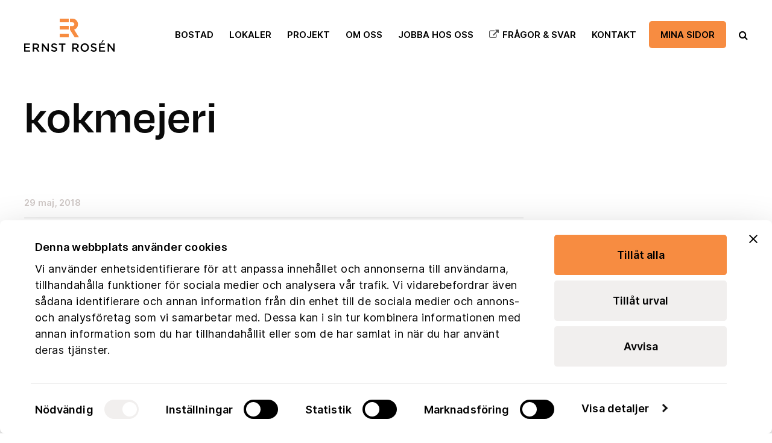

--- FILE ---
content_type: text/html; charset=UTF-8
request_url: https://www.ernstrosen.se/projekt/kommande-badrumsprojekt/kokmejeri/
body_size: 12765
content:
<!DOCTYPE html>
<html  xmlns="https://www.w3.org/1999/xhtml" lang="sv-SE" prefix="og: https://ogp.me/ns#">
    <head>
	<meta name="facebook-domain-verification" content="0c1e17baqvwv4173loivjzrxrfyvj4" />
        <meta charset="UTF-8" />
        <meta name="viewport" content="width=device-width, initial-scale=1.0, minimum-scale=1.0, maximum-scale=1.0, user-scalable=0" />

        <!--[if IE]>
        <meta http-equiv="X-UA-Compatible" content="IE=edge,chrome=1" />
        <![endif]-->

                  <link rel="shortcut icon" href="https://www.ernstrosen.se/wp-content/uploads/2023/03/favicon.png"  />
        
        <link rel="alternate" type="application/rss+xml" title="Ernst Rosén RSS Feed" href="https://www.ernstrosen.se/feed/">
        <link rel="alternate" type="application/atom+xml" title="Ernst Rosén Atom Feed" href="https://www.ernstrosen.se/feed/atom/">
        <link rel="pingback" href="https://www.ernstrosen.se/xmlrpc.php">
         <!--[if lte IE 11]>
         <link rel='stylesheet' href='https://www.ernstrosen.se/wp-content/themes/ken/stylesheet/css/ie.css' />
         <![endif]-->

         <!--[if lte IE 9]>
         <script src="https://www.ernstrosen.se/wp-content/themes/ken/js/html5shiv.js" type="text/javascript"></script>
         <![endif]-->

         <!--[if lte IE 8]>
            <script type="text/javascript" src="https://www.ernstrosen.se/wp-content/themes/ken/js/respond.js"></script>
         <![endif]-->
	<!-- Google Tag Manager -->
	<script>
		(function(w,d,s,l,i){w[l]=w[l]||[];w[l].push({'gtm.start':
		new Date().getTime(),event:'gtm.js'});var f=d.getElementsByTagName(s)[0],
		j=d.createElement(s),dl=l!='dataLayer'?'&l='+l:'';j.async=true;j.src=
		'https://www.googletagmanager.com/gtm.js?id='+i+dl;f.parentNode.insertBefore(j,f);
		})(window,document,'script','dataLayer','GTM-KLXGZQS4');
	</script>
	<!-- End Google Tag Manager -->
	

        <script type="text/javascript" src="https://www.youtube.com/player_api"></script>
        <script type="text/javascript" src="https://f.vimeocdn.com/js/froogaloop2.min.js"></script>

         <script type="text/javascript">

          // Declare theme scripts namespace
          var ken = {};
          var php = {};

          var mk_theme_dir = "https://www.ernstrosen.se/wp-content/themes/ken",
          mk_captcha_url = "https://www.ernstrosen.se/wp-content/plugins/ken-core/includes/captcha/captcha.php",
          mk_captcha_check_url = "https://www.ernstrosen.se/wp-content/plugins/ken-core/includes/captcha/captcha-check.php",
          mk_theme_js_path = "https://www.ernstrosen.se/wp-content/themes/ken/js",
          mk_captcha_placeholder = "Enter Captcha",
          mk_captcha_invalid_txt = "Invalid. Try again.",
          mk_captcha_correct_txt = "Captcha correct.",
          mk_nav_res_width = 1050,
          mk_header_sticky = 1,
          mk_grid_width = 1240,
          mk_preloader_logo = "https://www.ernstrosen.se/wp-content/uploads/2023/03/ernst-rosen-logo-150x55-1.svg",
          mk_header_padding = 30,
          mk_accent_color = "#ec8f3f",
          mk_squeeze_header = 1,
          mk_logo_height = 55,
          mk_preloader_txt_color = "#444444",
          mk_preloader_bg_color = "#ffffff";
          mk_preloader_bar_color = "#ec8f3f",
          mk_no_more_posts = "No More Posts";
          mk_header_structure = "standard";
          mk_boxed_header = "1";

           var mk_header_trans_offset = 0;
                   </script>

    <script type="text/javascript" data-cookieconsent="ignore">
	window.dataLayer = window.dataLayer || [];

	function gtag() {
		dataLayer.push(arguments);
	}

	gtag("consent", "default", {
		ad_personalization: "denied",
		ad_storage: "denied",
		ad_user_data: "denied",
		analytics_storage: "denied",
		functionality_storage: "denied",
		personalization_storage: "denied",
		security_storage: "granted",
		wait_for_update: 500,
	});
	gtag("set", "ads_data_redaction", true);
	gtag("set", "url_passthrough", true);
</script>
<script type="text/javascript"
		id="Cookiebot"
		src="https://consent.cookiebot.com/uc.js"
		data-implementation="wp"
		data-cbid="a551627e-750a-451b-b578-dc365e45fbb6"
						data-culture="SV"
				data-blockingmode="auto"
	></script>
<script type="text/javascript">var ajaxurl = "https://www.ernstrosen.se/wp-admin/admin-ajax.php"</script>	<style>img:is([sizes="auto" i], [sizes^="auto," i]) { contain-intrinsic-size: 3000px 1500px }</style>
	
<!-- Sökmotoroptimering av Rank Math PRO – https://rankmath.com/ -->
<title>kokmejeri - Ernst Rosén</title>
<meta name="robots" content="follow, index, max-snippet:-1, max-video-preview:-1, max-image-preview:large"/>
<link rel="canonical" href="https://www.ernstrosen.se/projekt/kommande-badrumsprojekt/kokmejeri/" />
<meta property="og:locale" content="sv_SE" />
<meta property="og:type" content="article" />
<meta property="og:title" content="kokmejeri - Ernst Rosén" />
<meta property="og:url" content="https://www.ernstrosen.se/projekt/kommande-badrumsprojekt/kokmejeri/" />
<meta property="og:site_name" content="Ernst Rosén" />
<meta property="og:image" content="https://www.ernstrosen.se/wp-content/uploads/2018/05/kokmejeri.jpg" />
<meta property="og:image:secure_url" content="https://www.ernstrosen.se/wp-content/uploads/2018/05/kokmejeri.jpg" />
<meta property="og:image:width" content="1000" />
<meta property="og:image:height" content="1000" />
<meta property="og:image:alt" content="kokmejeri" />
<meta property="og:image:type" content="image/jpeg" />
<meta name="twitter:card" content="summary_large_image" />
<meta name="twitter:title" content="kokmejeri - Ernst Rosén" />
<meta name="twitter:image" content="https://www.ernstrosen.se/wp-content/uploads/2018/05/kokmejeri.jpg" />
<!-- /Rank Math SEO-tillägg för WordPress -->

<link rel='dns-prefetch' href='//maps.googleapis.com' />
<link rel="alternate" type="application/rss+xml" title="Ernst Rosén &raquo; Webbflöde" href="https://www.ernstrosen.se/feed/" />
<link rel='stylesheet' id='theme-styles-blessed1-css' href='https://www.ernstrosen.se/wp-content/themes/ken/stylesheet/css/styles-blessed1.min.css?ver=4.3.4' type='text/css' media='all' />
<link rel='stylesheet' id='theme-styles-css' href='https://www.ernstrosen.se/wp-content/themes/ken/stylesheet/css/styles.min.css?ver=4.3.4' type='text/css' media='all' />
<link rel='stylesheet' id='theme-icons-css' href='https://www.ernstrosen.se/wp-content/themes/ken/stylesheet/css/theme-font-icons.min.css?ver=4.3.4' type='text/css' media='all' />
<link rel='stylesheet' id='bootstrap-css-css' href='https://www.ernstrosen.se/wp-content/plugins/wd-google-maps/css/bootstrap.css?ver=1.0.58' type='text/css' media='all' />
<link rel='stylesheet' id='frontend_main-css-css' href='https://www.ernstrosen.se/wp-content/plugins/wd-google-maps/css/frontend_main.css?ver=1.0.58' type='text/css' media='all' />
<link rel='stylesheet' id='layerslider-css' href='https://www.ernstrosen.se/wp-content/plugins/LayerSlider/assets/static/layerslider/css/layerslider.css?ver=7.6.9' type='text/css' media='all' />
<style id='wp-emoji-styles-inline-css' type='text/css'>

	img.wp-smiley, img.emoji {
		display: inline !important;
		border: none !important;
		box-shadow: none !important;
		height: 1em !important;
		width: 1em !important;
		margin: 0 0.07em !important;
		vertical-align: -0.1em !important;
		background: none !important;
		padding: 0 !important;
	}
</style>
<style id='safe-svg-svg-icon-style-inline-css' type='text/css'>
.safe-svg-cover{text-align:center}.safe-svg-cover .safe-svg-inside{display:inline-block;max-width:100%}.safe-svg-cover svg{fill:currentColor;height:100%;max-height:100%;max-width:100%;width:100%}

</style>
<link rel='stylesheet' id='super-rss-reader-css' href='https://www.ernstrosen.se/wp-content/plugins/super-rss-reader/public/css/style.min.css?ver=5.3' type='text/css' media='all' />
<link rel='stylesheet' id='video_popup_close_icon-css' href='https://www.ernstrosen.se/wp-content/plugins/video-popup/css/vp-close-icon/close-button-icon.css?ver=1768664438' type='text/css' media='all' />
<link rel='stylesheet' id='oba_youtubepopup_css-css' href='https://www.ernstrosen.se/wp-content/plugins/video-popup/css/YouTubePopUp.css?ver=1768664438' type='text/css' media='all' />
<link rel='stylesheet' id='rss-retriever-css' href='https://www.ernstrosen.se/wp-content/plugins/wp-rss-retriever/inc/css/rss-retriever.css?ver=1.6.10' type='text/css' media='all' />
<link rel='stylesheet' id='theme-options-css' href='https://www.ernstrosen.se/wp-content/uploads/mk_assets/theme-options-production.css?ver=1462974481' type='text/css' media='all' />
<link rel='stylesheet' id='mk-style-css' href='https://www.ernstrosen.se/wp-content/themes/ken-child/style.css?ver=6.8.3' type='text/css' media='all' />
<link rel='stylesheet' id='theme-dynamic-styles-css' href='https://www.ernstrosen.se/wp-content/themes/ken/custom.css?ver=6.8.3' type='text/css' media='all' />
<style id='theme-dynamic-styles-inline-css' type='text/css'>
body,.theme-main-wrapper { background-color:#ffffff;background-repeat:repeat;background-position:right bottom;background-attachment:scroll; } .mk-header-toolbar{ background-color:#eeeeee;background-repeat:repeat;background-position:right bottom;background-attachment:scroll; } #mk-header, .mk-secondary-header { background-color:#f4f0e9;background-repeat:repeat;background-position:right bottom;background-attachment:scroll; } .theme-main-wrapper:not(.vertical-header) #mk-header.transparent-header.light-header-skin, .theme-main-wrapper:not(.vertical-header) #mk-header.transparent-header.dark-header-skin{ border-top:none !important; background:transparent !important; } .theme-main-wrapper:not(.vertical-header) .sticky-header.sticky-header-padding { padding-top:115px; } .sticky-header-padding { background-color:#f4f0e9; } #mk-header.transparent-header-sticky, #mk-header.sticky-header:not(.transparent-header) { border-bottom:1px solid#e6e6e6; } #mk-page-title { padding:40px 0; } #mk-page-title .mk-page-heading{ font-size:18px; color:#0a0a0a; ; ; } #mk-breadcrumbs { line-height:18px; } #mk-page-title .mk-page-title-bg { background-color:#fafafa;background-repeat:repeat;background-position:right bottom;; height:100%; width:100%; top:0; left:0; transform:translateZ(0); -webkit-transform:translateZ(0); } .page-master-holder { position:relative; } .background-img--page { background-color:#ffffff;background-repeat:repeat;background-position:right bottom; height:100%; width:100%; position:absolute; top:0; left:0; transform:translateZ(0); -webkit-transform:translateZ(0); z-index:-1; } #mk-footer{ background-color:#496171;background-repeat:repeat;background-position:right bottom;background-attachment:scroll; } @font-face { font-family:'ArtbeesWPTokens'; src:url('https://www.ernstrosen.se/wp-content/themes/ken/stylesheet/artbees-icons/ArtbeesWPTokens.eot'); src:url('https://www.ernstrosen.se/wp-content/themes/ken/stylesheet/artbees-icons/ArtbeesWPTokens.eot?#iefix') format('embedded-opentype'), url('https://www.ernstrosen.se/wp-content/themes/ken/stylesheet/artbees-icons/ArtbeesWPTokens.woff') format('woff'), url('https://www.ernstrosen.se/wp-content/themes/ken/stylesheet/artbees-icons/ArtbeesWPTokens.ttf') format('truetype'), url('https://www.ernstrosen.se/wp-content/themes/ken/stylesheet/artbees-icons/ArtbeesWPTokens.svg#ArtbeesWPTokens') format('svg'); font-weight:400; font-style:normal; } @font-face { font-family:'FontAwesome'; src:url('https://www.ernstrosen.se/wp-content/themes/ken/stylesheet/awesome-icons/fontawesome-webfont.eot?v=4.2'); src:url('https://www.ernstrosen.se/wp-content/themes/ken/stylesheet/awesome-icons/fontawesome-webfont.eot?#iefix&v=4.2') format('embedded-opentype'), url('https://www.ernstrosen.se/wp-content/themes/ken/stylesheet/awesome-icons/fontawesome-webfont.woff?v=4.2') format('woff'), url('https://www.ernstrosen.se/wp-content/themes/ken/stylesheet/awesome-icons/fontawesome-webfont.ttf?v=4.2') format('truetype'), url('https://www.ernstrosen.se/wp-content/themes/ken/stylesheet/awesome-icons/fontawesome-webfont.svg#FontAwesome') format('svg');; font-weight:normal; font-style:normal; } @font-face { font-family:'star'; src:url('https://www.ernstrosen.se/wp-content/themes/ken/stylesheet/woocommerce-fonts/star.eot'); src:url('../woocommerce-fonts/star.eot?#iefix') format('embedded-opentype'), url('../woocommerce-fonts/star.woff') format('woff'), url('../woocommerce-fonts/star.ttf') format('truetype'), url('../woocommerce-fonts/star.svg#star') format('svg'); font-weight:normal; font-style:normal; } @font-face { font-family:'WooCommerce'; src:url('https://www.ernstrosen.se/wp-content/themes/ken/stylesheet/woocommerce-fonts/WooCommerce.eot'); src:url('https://www.ernstrosen.se/wp-content/themes/ken/stylesheet/woocommerce-fonts/WooCommerce.eot?#iefix') format('embedded-opentype'), url('https://www.ernstrosen.se/wp-content/themes/ken/stylesheet/woocommerce-fonts/WooCommerce.woff') format('woff'), url('https://www.ernstrosen.se/wp-content/themes/ken/stylesheet/woocommerce-fonts/WooCommerce.ttf') format('truetype'), url('https://www.ernstrosen.se/wp-content/themes/ken/stylesheet/woocommerce-fonts/WooCommerce.svg#WooCommerce') format('svg'); font-weight:normal; font-style:normal; } @font-face { font-family:'Flaticon'; src:url('https://www.ernstrosen.se/wp-content/themes/ken/stylesheet/line-icon-set/flaticon.eot'); src:url('https://www.ernstrosen.se/wp-content/themes/ken/stylesheet/line-icon-set/flaticon.eot#iefix') format('embedded-opentype'), url('https://www.ernstrosen.se/wp-content/themes/ken/stylesheet/line-icon-set/flaticon.woff') format('woff'), url('https://www.ernstrosen.se/wp-content/themes/ken/stylesheet/line-icon-set/flaticon.ttf') format('truetype'), url('https://www.ernstrosen.se/wp-content/themes/ken/stylesheet/line-icon-set/flaticon.svg') format('svg'); font-weight:normal; font-style:normal; } @font-face { font-family:'Pe-icon-line'; src:url('https://www.ernstrosen.se/wp-content/themes/ken/stylesheet/pe-line-icons/Pe-icon-line.eot?lqevop'); src:url('https://www.ernstrosen.se/wp-content/themes/ken/stylesheet/pe-line-icons/Pe-icon-line.eot?#iefixlqevop') format('embedded-opentype'), url('https://www.ernstrosen.se/wp-content/themes/ken/stylesheet/pe-line-icons/Pe-icon-line.woff?lqevop') format('woff'), url('https://www.ernstrosen.se/wp-content/themes/ken/stylesheet/pe-line-icons/Pe-icon-line.ttf?lqevop') format('truetype'), url('https://www.ernstrosen.se/wp-content/themes/ken/stylesheet/pe-line-icons/Pe-icon-line.svg?lqevop#Pe-icon-line') format('svg'); font-weight:normal; font-style:normal; }
</style>
<script type="text/javascript" id="jquery-core-js-extra">
/* <![CDATA[ */
var pysFacebookRest = {"restApiUrl":"https:\/\/www.ernstrosen.se\/wp-json\/pys-facebook\/v1\/event","debug":""};
/* ]]> */
</script>
<script type="text/javascript" src="https://www.ernstrosen.se/wp-includes/js/jquery/jquery.min.js?ver=3.7.1" id="jquery-core-js"></script>
<script type="text/javascript" src="https://www.ernstrosen.se/wp-includes/js/jquery/jquery-migrate.min.js?ver=3.4.1" id="jquery-migrate-js"></script>
<script type="text/javascript" src="https://maps.googleapis.com/maps/api/js?libraries=places%2Cgeometry&amp;v=3.exp&amp;key=AIzaSyB80otXsjz56IR1oDY5AliPhMcQWhmykdU&amp;ver=6.8.3" id="gmwd_map-js-js"></script>
<script type="text/javascript" src="https://www.ernstrosen.se/wp-content/plugins/wd-google-maps/js/init_map.js?ver=1.0.58" id="frontend_init_map-js-js"></script>
<script type="text/javascript" src="https://www.ernstrosen.se/wp-content/plugins/wd-google-maps/js/frontend_main.js?ver=1.0.58" id="frontend_main-js-js"></script>
<script type="text/javascript" id="layerslider-utils-js-extra">
/* <![CDATA[ */
var LS_Meta = {"v":"7.6.9","fixGSAP":"1"};
/* ]]> */
</script>
<script type="text/javascript" src="https://www.ernstrosen.se/wp-content/plugins/LayerSlider/assets/static/layerslider/js/layerslider.utils.js?ver=7.6.9" id="layerslider-utils-js"></script>
<script type="text/javascript" src="https://www.ernstrosen.se/wp-content/plugins/LayerSlider/assets/static/layerslider/js/layerslider.kreaturamedia.jquery.js?ver=7.6.9" id="layerslider-js"></script>
<script type="text/javascript" src="https://www.ernstrosen.se/wp-content/plugins/LayerSlider/assets/static/layerslider/js/layerslider.transitions.js?ver=7.6.9" id="layerslider-transitions-js"></script>
<script type="text/javascript" src="https://www.ernstrosen.se/wp-content/plugins/sticky-menu-or-anything-on-scroll/assets/js/jq-sticky-anything.min.js?ver=2.1.1" id="stickyAnythingLib-js"></script>
<script type="text/javascript" src="https://www.ernstrosen.se/wp-content/plugins/super-rss-reader/public/js/jquery.easy-ticker.min.js?ver=5.3" id="jquery-easy-ticker-js"></script>
<script type="text/javascript" src="https://www.ernstrosen.se/wp-content/plugins/super-rss-reader/public/js/script.min.js?ver=5.3" id="super-rss-reader-js"></script>
<script type="text/javascript" src="https://www.ernstrosen.se/wp-content/plugins/video-popup/js/YouTubePopUp.jquery.js?ver=1768664438" id="oba_youtubepopup_plugin-js"></script>
<script type="text/javascript" src="https://www.ernstrosen.se/wp-content/plugins/video-popup/js/YouTubePopUp.js?ver=1768664438" id="oba_youtubepopup_activate-js"></script>
<meta name="generator" content="Powered by LayerSlider 7.6.9 - Build Heros, Sliders, and Popups. Create Animations and Beautiful, Rich Web Content as Easy as Never Before on WordPress." />
<!-- LayerSlider updates and docs at: https://layerslider.com -->
<link rel="https://api.w.org/" href="https://www.ernstrosen.se/wp-json/" /><link rel="alternate" title="JSON" type="application/json" href="https://www.ernstrosen.se/wp-json/wp/v2/media/4040" /><link rel="EditURI" type="application/rsd+xml" title="RSD" href="https://www.ernstrosen.se/xmlrpc.php?rsd" />
<meta name="generator" content="WordPress 6.8.3" />
<link rel='shortlink' href='https://www.ernstrosen.se/?p=4040' />
<link rel="alternate" title="oEmbed (JSON)" type="application/json+oembed" href="https://www.ernstrosen.se/wp-json/oembed/1.0/embed?url=https%3A%2F%2Fwww.ernstrosen.se%2Fprojekt%2Fkommande-badrumsprojekt%2Fkokmejeri%2F" />
<link rel="alternate" title="oEmbed (XML)" type="text/xml+oembed" href="https://www.ernstrosen.se/wp-json/oembed/1.0/embed?url=https%3A%2F%2Fwww.ernstrosen.se%2Fprojekt%2Fkommande-badrumsprojekt%2Fkokmejeri%2F&#038;format=xml" />
		<script type='text/javascript'>
			var video_popup_unprm_general_settings = {
    			'unprm_r_border': ''
			};
		</script>
	<meta name="generator" content="ken child theme 1.6" />
<meta name="generator" content="Powered by WPBakery Page Builder - drag and drop page builder for WordPress."/>
<script type="text/javascript" id="google_gtagjs" src="https://www.googletagmanager.com/gtag/js?id=G-CG5858EG0S" async="async"></script>
<script type="text/javascript" id="google_gtagjs-inline">
/* <![CDATA[ */
window.dataLayer = window.dataLayer || [];function gtag(){dataLayer.push(arguments);}gtag('js', new Date());gtag('config', 'G-CG5858EG0S', {} );
/* ]]> */
</script>
<meta property="og:site_name" content="Ernst Rosén"/>
<meta property="og:image" content="https://www.ernstrosen.se/wp-content/uploads/2018/05/kokmejeri.jpg"/>
<meta property="og:url" content="https://www.ernstrosen.se/projekt/kommande-badrumsprojekt/kokmejeri/"/>
<meta property="og:title" content="kokmejeri"/>
<meta property="og:description" content=""/>
<meta property="og:type" content="article"/>
<meta name="generator" content="Powered by Slider Revolution 6.6.11 - responsive, Mobile-Friendly Slider Plugin for WordPress with comfortable drag and drop interface." />
<script>function setREVStartSize(e){
			//window.requestAnimationFrame(function() {
				window.RSIW = window.RSIW===undefined ? window.innerWidth : window.RSIW;
				window.RSIH = window.RSIH===undefined ? window.innerHeight : window.RSIH;
				try {
					var pw = document.getElementById(e.c).parentNode.offsetWidth,
						newh;
					pw = pw===0 || isNaN(pw) || (e.l=="fullwidth" || e.layout=="fullwidth") ? window.RSIW : pw;
					e.tabw = e.tabw===undefined ? 0 : parseInt(e.tabw);
					e.thumbw = e.thumbw===undefined ? 0 : parseInt(e.thumbw);
					e.tabh = e.tabh===undefined ? 0 : parseInt(e.tabh);
					e.thumbh = e.thumbh===undefined ? 0 : parseInt(e.thumbh);
					e.tabhide = e.tabhide===undefined ? 0 : parseInt(e.tabhide);
					e.thumbhide = e.thumbhide===undefined ? 0 : parseInt(e.thumbhide);
					e.mh = e.mh===undefined || e.mh=="" || e.mh==="auto" ? 0 : parseInt(e.mh,0);
					if(e.layout==="fullscreen" || e.l==="fullscreen")
						newh = Math.max(e.mh,window.RSIH);
					else{
						e.gw = Array.isArray(e.gw) ? e.gw : [e.gw];
						for (var i in e.rl) if (e.gw[i]===undefined || e.gw[i]===0) e.gw[i] = e.gw[i-1];
						e.gh = e.el===undefined || e.el==="" || (Array.isArray(e.el) && e.el.length==0)? e.gh : e.el;
						e.gh = Array.isArray(e.gh) ? e.gh : [e.gh];
						for (var i in e.rl) if (e.gh[i]===undefined || e.gh[i]===0) e.gh[i] = e.gh[i-1];
											
						var nl = new Array(e.rl.length),
							ix = 0,
							sl;
						e.tabw = e.tabhide>=pw ? 0 : e.tabw;
						e.thumbw = e.thumbhide>=pw ? 0 : e.thumbw;
						e.tabh = e.tabhide>=pw ? 0 : e.tabh;
						e.thumbh = e.thumbhide>=pw ? 0 : e.thumbh;
						for (var i in e.rl) nl[i] = e.rl[i]<window.RSIW ? 0 : e.rl[i];
						sl = nl[0];
						for (var i in nl) if (sl>nl[i] && nl[i]>0) { sl = nl[i]; ix=i;}
						var m = pw>(e.gw[ix]+e.tabw+e.thumbw) ? 1 : (pw-(e.tabw+e.thumbw)) / (e.gw[ix]);
						newh =  (e.gh[ix] * m) + (e.tabh + e.thumbh);
					}
					var el = document.getElementById(e.c);
					if (el!==null && el) el.style.height = newh+"px";
					el = document.getElementById(e.c+"_wrapper");
					if (el!==null && el) {
						el.style.height = newh+"px";
						el.style.display = "block";
					}
				} catch(e){
					console.log("Failure at Presize of Slider:" + e)
				}
			//});
		  };</script>
		<style type="text/css" id="wp-custom-css">
			/**
 * Custom Cookiebot theme for Ernst Rosén.
 * Override the Swift banner template.
 * 
 * Author: Viström Digital Development AB
 * URI: https://vistrom.se
 * 
 * Branding
 * 
 * Primary orange color: 	var(--cb-primary-orange-color)
 * Primary dark color: 		#000
 * Grey 30 color: 			#f1efee
 * Grey 20 color: 			#f5f4f4
 * Body Font Family: 		Inter
 * Heading Font Family: 	Degular
 * 
 */

:root {
	--cb-primary-orange-color:  #f78c41;
	--cb-primary-gray-20-color: #f5f4f4;
    --cb-primary-gray-30-color: #f1efee;
    --cb-primary-dark-color: #000;
    --cb-primary-font-family: 'Inter', sans-serif;
    --cb-secondary-font-family: 'Degular', sans-serif;
}


/*========================*
 * Dialog 
 *========================*/

/* Button Primary */
#CybotCookiebotDialogFooter #CybotCookiebotDialogBodyButtonAccept,
#CybotCookiebotDialogFooter #CybotCookiebotDialogBodyLevelButtonAccept,
#CybotCookiebotDialogFooter #CybotCookiebotDialogBodyLevelButtonLevelOptinAllowAll {
	background-color: var(--cb-primary-orange-color) !important;
	border-color: var(--cb-primary-orange-color) !important;
	color: var(--cb-primary-dark-color) !important;
	transition: all .2s ease-in-out;
}

	#CybotCookiebotDialogFooter #CybotCookiebotDialogBodyButtonAccept:hover,
	#CybotCookiebotDialogFooter #CybotCookiebotDialogBodyLevelButtonAccept:hover,
	#CybotCookiebotDialogFooter #CybotCookiebotDialogBodyLevelButtonLevelOptinAllowAll:hover {
		background-color: var(--cb-primary-orange-color) !important;
		border-color: var(--cb-primary-orange-color) !important;
		opacity: 1 !important;
	}


/**
 * Button Secondary - Customize 
 */
#CybotCookiebotDialogFooter #CybotCookiebotDialogBodyLevelButtonCustomize,
#CybotCookiebotDialogFooter #CybotCookiebotDialogBodyLevelButtonLevelOptinAllowallSelection {
	background-color: #f1efee !important;
	border-color: #f1efee !important;
	color: var(--cb-primary-dark-color) !important;
	transition: all .2s ease-in-out;
}

	#CybotCookiebotDialogFooter #CybotCookiebotDialogBodyLevelButtonCustomize:hover,
	#CybotCookiebotDialogFooter #CybotCookiebotDialogBodyLevelButtonLevelOptinAllowallSelection:hover {
		background-color: var(--cb-primary-gray-20-color) !important;
		opacity: 1 !important;
	}

/**
 * Button Secondary - Decline
 */
#CybotCookiebotDialogFooter .CybotCookiebotDialogBodyButton {
	background-color: #f1efee !important;
	border-color: #f1efee !important;
	color: var(--cb-primary-dark-color) !important;
	transition: all .2s ease-in-out;
}

	#CybotCookiebotDialogFooter .CybotCookiebotDialogBodyButton:hover {
		background-color: var(--cb-primary-gray-20-color) !important;
		opacity: 1 !important;
	}

#CybotCookiebotDialog form input[type=checkbox][disabled]:checked+.CybotCookiebotDialogBodyLevelButtonSlider {
	background-color: #f1efee !important;
}

#CybotCookiebotDialog .CybotCookiebotDialogBodyLevelButtonSlider {
	background-color: var(--cb-primary-dark-color) !important;
}

#CybotCookiebotDialog input:checked+.CybotCookiebotDialogBodyLevelButtonSlider {
	background-color: var(--cb-primary-orange-color) !important;
}

#CybotCookiebotDialogNav .CybotCookiebotDialogNavItemLink.CybotCookiebotDialogActive {
	border-bottom-color: var(--cb-primary-orange-color) !important;
	color: var(--cb-primary-dark-color) !important;
}

#CybotCookiebotDialogHeader {
	display: none !important;
}

/**
 * Body 
 */
#CybotCookiebotDialog,
#CybotCookiebotDialog *,
#CybotCookiebotDialogBodyUnderlay * {
	font-family: var(--cb-primary-font-family) !important;
	color: var(--cb-primary-dark-color) !important;
	font-size: 18px !important;
	line-height: 27px !important;
}

/**
 * Headings 
 */
#CybotCookiebotDialog h1,
#CybotCookiebotDialog h2,
#CybotCookiebotDialog h3,
#CybotCookiebotDialog h4,
#CybotCookiebotDialog h5,
#CybotCookiebotDialog h6 {
	font-family: var(--cb-secondary-font-family) !important;
}

#CybotCookiebotDialog h2 {
	font-size: clamp(21px, 10vw, 24px) !important;
}

#CybotCookiebotDialogBodyLevelButtonsSelectPane label:not([for=CybotCookiebotDialogBodyLevelButtonNecessary]) .CybotCookiebotDialogBodyLevelButtonDescription:hover {
	color: var(--cb-primary-dark-color) !important;
}

#CybotCookiebotDialog #CybotCookiebotBannerCloseButtonE2E,
#CybotCookiebotDialog .CybotCookiebotBannerCloseButton {
	fill: var(--cb-primary-dark-color) !important;
}

/*========================*
 * Widget 
 *========================*/

#CookiebotWidget .CookiebotWidget-logo svg circle {
	fill: var(--cb-primary-dark-color) !important;
}

#CookiebotWidget .CookiebotWidget-body .CookiebotWidget-consents-list li.CookiebotWidget-approved svg {
	fill: var(--cb-primary-dark-color) !important;
}

#CookiebotWidget .CookiebotWidget-consent-details button {
	color: var(--cb-primary-dark-color) !important;
}

#CookiebotWidget {
	font-family: var(--cb-primary-font-family) !important;
}

/**
 * Buttons 
 */
#CookiebotWidget #CookiebotWidget-buttons #CookiebotWidget-btn-change {
	background-color: var(--cb-primary-orange-color) !important;
	border-color: var(--cb-primary-orange-color) !important;
	color: var(--cb-primary-dark-color) !important;
}

	#CookiebotWidget #CookiebotWidget-buttons #CookiebotWidget-btn-change:hover {
		background-color: var(--cb-primary-orange-color) !important;
		opacity: 1 !important;
	}

#CookiebotWidget #CookiebotWidget-buttons #CookiebotWidget-btn-withdraw {
	background-color: #f1efee !important;
	border-color: #f1efee !important;
	color: var(--cb-primary-dark-color) !important;
}

	#CookiebotWidget #CookiebotWidget-buttons #CookiebotWidget-btn-withdraw:hover {
		background-color: var(--cb-primary-gray-20-color) !important;
		opacity: 1 !important;
	}

	#CookiebotWidget #CookiebotWidget-buttons #CookiebotWidget-btn-withdraw:disabled:hover {
		background-color: #f1efee !important;
		border-color: #f1efee !important;
		color: var(--cb-primary-dark-color) !important;
		opacity: 0.4 !important;
		cursor: not-allowed !important;
	}

#CookiebotWidget .CookiebotWidget-consent-details .CookiebotWidget-consent-details-box {
	background-color: #cfc8c6 !important;
}


/*========================*
 * Cookiebot branding 
 *========================*/

/* Branding on the banner */
a#CybotCookiebotDialogPoweredbyCybot,
div#CybotCookiebotDialogPoweredByText {
  display: none !important;
}

/* Branding on the Privacy trigger */
#CookiebotWidget .CookiebotWidget-body .CookiebotWidget-main-logo {
    display: none !important;
}

		</style>
		<noscript><style> .wpb_animate_when_almost_visible { opacity: 1; }</style></noscript>    </head>


<body class="attachment wp-singular attachment-template-default single single-attachment postid-4040 attachmentid-4040 attachment-jpeg wp-theme-ken wp-child-theme-ken-child wpb-js-composer js-comp-ver-6.10.0 vc_responsive" itemscope="itemscope" itemtype="https://schema.org/WebPage" >

<!-- Google Tag Manager (noscript) -->
<noscript><iframe src="https://www.googletagmanager.com/ns.html?id=GTM-KLXGZQS4" height="0" width="0" style="display:none;visibility:hidden"></iframe></noscript>
<!-- End Google Tag Manager (noscript) -->


<div class="theme-main-wrapper ">

<div id="mk-boxed-layout" class="mk-full-enabled ">


<header id="mk-header" class=" sticky-header  boxed-header header-align-left header-structure-standard put-header-top theme-main-header mk-header-module" data-header-style="" data-header-structure="standard" data-transparent-skin="" data-height="115" data-sticky-height="61" role="banner" itemscope="itemscope" itemtype="https://schema.org/WPHeader" >

<div class="mk-grid"><nav id="mk-main-navigation" role="navigation" itemscope="itemscope" itemtype="https://schema.org/SiteNavigationElement" ><ul id="menu-huvudmeny" class="main-navigation-ul"><li class="responsive-nav-link">
			<div class="mk-burger-icon">
	              <div class="burger-icon-1"></div>
	              <div class="burger-icon-2"></div>
	              <div class="burger-icon-3"></div>
            	</div>
		</li><li class="mk-header-logo mobile-menu-exists "><a href="https://www.ernstrosen.se/" title="Ernst Rosén"><img alt="Ernst Rosén" class="mk-dark-logo" src="https://www.ernstrosen.se/wp-content/uploads/2023/03/ernst-rosen-logo-150x55-1.svg" data-retina-src="https://www.ernstrosen.se/wp-content/uploads/2023/03/ernst-rosen-logo-150x55-1.svg" /><img alt="Ernst Rosén" class="mk-mobile-logo" src="https://www.ernstrosen.se/wp-content/uploads/2023/03/ernst-rosen-logo-150x55-1.svg" data-retina-src="https://www.ernstrosen.se/wp-content/uploads/2023/03/ernst-rosen-logo-150x55-1.svg" /><img alt="Ernst Rosén" class="mk-light-logo" src="https://www.ernstrosen.se/wp-content/uploads/2016/03/ER_Logo_vit-2015-150.png" data-retina-src="https://www.ernstrosen.se/wp-content/uploads/2016/03/ER_Logo_vit-2015-300.png" /></a></li><li id="menu-item-8833" class="menu-item menu-item-type-post_type menu-item-object-page no-mega-menu"><a class="menu-item-link"  href="https://www.ernstrosen.se/bostad/">Bostad</a></li>
<li id="menu-item-8822" class="menu-item menu-item-type-post_type menu-item-object-page no-mega-menu"><a class="menu-item-link"  href="https://www.ernstrosen.se/lokaler/">Lokaler</a></li>
<li id="menu-item-8914" class="menu-item menu-item-type-custom menu-item-object-custom no-mega-menu"><a class="menu-item-link"  href="https://www.ernstrosen.se/nya-projekt/">Projekt</a></li>
<li id="menu-item-8805" class="menu-item menu-item-type-post_type menu-item-object-page no-mega-menu"><a class="menu-item-link"  href="https://www.ernstrosen.se/om-oss/">Om oss</a></li>
<li id="menu-item-21675" class="menu-item menu-item-type-post_type menu-item-object-page no-mega-menu"><a class="menu-item-link"  href="https://www.ernstrosen.se/jobba-hos-oss/">Jobba hos oss</a></li>
<li id="menu-item-8847" class="menu-item menu-item-type-custom menu-item-object-custom no-mega-menu"><a class="menu-item-link"  target="_blank" href="https://www.ernstrosen.se/fragor-och-svar/"><i class="mk-icon-external-link"></i>Frågor &#038; svar</a></li>
<li id="menu-item-8801" class="menu-item menu-item-type-post_type menu-item-object-page no-mega-menu"><a class="menu-item-link"  href="https://www.ernstrosen.se/kontakt/">Kontakt</a></li>
<li id="menu-item-18022" class="my-account menu-item menu-item-type-custom menu-item-object-custom no-mega-menu"><a class="menu-item-link"  target="_blank" href="https://pp.ernstrosen.se/tenant/login">Mina sidor</a></li>
<li class="mk-header-search ">
				<a class="header-search-icon" href="#"><i class="mk-icon-search"></i></a>
			</li><li class="mk-header-social inside-grid"></li></ul></nav>	<form method="get" class="header-searchform-input" action="https://www.ernstrosen.se">
        <input class="search-ajax-input" type="text" value="" name="s" id="mk-ajax-search-input" />
        <input type="hidden" id="security" name="security" value="b90fba5109" /><input type="hidden" name="_wp_http_referer" value="/projekt/kommande-badrumsprojekt/kokmejeri/" />        <input value="" type="submit" />
        <a href="#" class="header-search-close"><i class="mk-icon-close"></i></a>
	</form>
</div>

</header>


<div class="responsive-nav-container"></div>


<div class="sticky-header-padding  sticky-header "></div>


<section id="mk-page-title" class="left-align" data-intro="" data-fullHeight=""><div class="mk-page-title-bg"></div><div class="mk-effect-gradient-layer"></div><div class="mk-grid"><h1 class="mk-page-heading">kokmejeri</h1><div class="clearboth"></div></div></section>

<div id="theme-page" class="mk-blog-single page-master-holder">
		<div class="mk-main-wrapper-holder">
	<div class="background-img background-img--page"></div>
	<div class="theme-page-wrapper right-layout mk-grid vc_row-fluid ">
			<div class="theme-content " id="blog-entry-4040" class="post-4040 attachment type-attachment status-inherit hentry" itemprop="mainContentOfPage">
		
					
				 	

 					<div class="entry-meta">
				<div class="item-holder">
					<time class="mk-post-date" datetime="2018-05-29" itemprop="datePublished" pubdate>
						<a href="https://www.ernstrosen.se/2018/05/">29 maj, 2018</a>
					</time>
					<div class="blog-categories"></div>
					<a href="#comments" class="blog-comments"><i class="mk-icon-comment"></i><span> 0</span></a>
					<div class="mk-love-holder"><span class="mk-love-this " id="mk-love-4040"><i class="mk-icon-heart"></i> <span class="mk-love-count">0</span></span></div>
					<span class="single-type-icon"><i class="mk-post-type-icon-image"></i></span>
					<div class="clearboth"></div>
				</div>
			</div>
				

		<div class="single-content">
			<p class="attachment"><a href='https://www.ernstrosen.se/wp-content/uploads/2018/05/kokmejeri.jpg'><img fetchpriority="high" decoding="async" width="300" height="300" src="https://www.ernstrosen.se/wp-content/uploads/2018/05/kokmejeri-300x300.jpg" class="attachment-medium size-medium" alt="" srcset="https://www.ernstrosen.se/wp-content/uploads/2018/05/kokmejeri-300x300.jpg 300w, https://www.ernstrosen.se/wp-content/uploads/2018/05/kokmejeri-150x150.jpg 150w, https://www.ernstrosen.se/wp-content/uploads/2018/05/kokmejeri-768x768.jpg 768w, https://www.ernstrosen.se/wp-content/uploads/2018/05/kokmejeri.jpg 1000w" sizes="(max-width: 300px) 100vw, 300px" /></a></p>
		</div>


		

		<nav class="mk-next-prev">
			<a href="https://www.ernstrosen.se/projekt/kommande-badrumsprojekt/" rel="prev"><i class="mk-theme-icon-prev-big"></i></a>		    		   <div class="clearboth"></div>
		</nav>


		<div class="single-post-tags">
					</div>


				<ul class="single-social-share">
			<li><a class="facebook-share" data-title="kokmejeri" data-url="https://www.ernstrosen.se/projekt/kommande-badrumsprojekt/kokmejeri/" href="#"><i class="mk-icon-facebook"></i></a></li>
			<li><a class="twitter-share" data-title="kokmejeri" data-url="https://www.ernstrosen.se/projekt/kommande-badrumsprojekt/kokmejeri/" href="#"><i class="mk-icon-twitter"></i></a></li>
			<li><a class="googleplus-share" data-title="kokmejeri" data-url="https://www.ernstrosen.se/projekt/kommande-badrumsprojekt/kokmejeri/" href="#"><i class="mk-icon-google-plus"></i></a></li>
			<li><a class="linkedin-share" data-title="kokmejeri" data-url="https://www.ernstrosen.se/projekt/kommande-badrumsprojekt/kokmejeri/" href="#"><i class="mk-icon-linkedin"></i></a></li>
			<li><a class="pinterest-share" data-image="https://www.ernstrosen.se/wp-content/uploads/2018/05/kokmejeri.jpg" data-title="kokmejeri" data-url="https://www.ernstrosen.se/projekt/kommande-badrumsprojekt/kokmejeri/" href="#"><i class="mk-icon-pinterest"></i></a></li>
		</ul>
		

		<div class="clearboth"></div>
		




</div>


<aside id="mk-sidebar" class="mk-builtin" role="complementary" itemscope="itemscope" itemtype="https://schema.org/WPSideBar" >
    <div class="sidebar-wrapper">
	        </div>
</aside>
<div class="clearboth"></div>
</div>
</div>
</div>
<div id="mk-footer-fixed-spacer"></div>
<section id="mk-footer" class="" role="contentinfo" itemscope="itemscope" itemtype="https://schema.org/WPFooter" >
<div class="footer-wrapper mk-grid ">
<div class="mk-padding-wrapper">
		<div class="mk-col-1-2"><section id="text-5" class="widget widget_text"><div class="widgettitle">Ernst Rosén</div>			<div class="textwidget"><p>Ernst Rosén är ett av de större privatägda fastighetsbolagen i Göteborg och grundades på 50-talet av just byggmästaren Ernst Rosén. Att äga, förvalta och utveckla fastigheter är grunden för vårt bolagshus. Idag är fjärde generationen Rosén verksam i bolaget och utvecklar för framtiden.</p>
</div>
		</section><section id="text-2" class="widget widget_text">			<div class="textwidget"><b>Bolag i koncernen</b><br>
<a href="http://www.naasfabriker.se/" target="_blank">Nääs Fabriker</a><br>
<a href="https://www.valldagolf.se/" target="_blank">Vallda Golf & Country Club</a><br>
<a href="http://www.barsebackresort.se/" target="_blank">Barsebäck Resort</a><br>
<a href="https://www.aranas.se/" target="_blank">Aranäs Fastigheter</a><br>
<a href="http://prastgardsangen.se/" target="_blank">Örgryte Bostads AB</a><br> </div>
		</section></div>
		<div class="mk-col-1-2">
			<div class="mk-col-1-2"><section id="text-4" class="widget widget_text"><div class="widgettitle">Sidor</div>			<div class="textwidget"><a href="https://www.ernstrosen.se/om-oss/">Om Ernst Rosén</a><br>
<a href="https://www.ernstrosen.se/om-oss/#miljo">Miljö- &amp; hållbarhet</a><br>
<a href="https://www.ernstrosen.se/om-oss/#engagemang">Engagemang</a><br>
<a href="https://www.ernstrosen.se/bostad/">Sök bostad</a><br><a href="https://www.ernstrosen.se/parkering/">Garageplats</a><br>
<a href="https://www.ernstrosen.se/lokaler/">Lediga lokaler</a><br><br>
<br>
<a href="https://www.ernstrosen.se/om-cookies">Om cookies</a><br>
<a href="https://www.ernstrosen.se/om-oss/pressrum/">Pressrum</a><br>
<a href="https://www.ernstrosen.se/integritetspolicy">Integritetspolicy</a><br>
<a
href="https://ernstrosen.whistlelink.com/">Visselblåsarpolicy</a>
</div>
		</section></div>
			<div class="mk-col-1-2"><section id="text-3" class="widget widget_text"><div class="widgettitle">KONTAKT</div>			<div class="textwidget"><a href="mailto:support@ernstrosen.se">support@ernstrosen.se</a><br>
Vid akuta problem efter 16 ring Securitas på 
<br>
<a href="tel:+10-470 53 00">010-470 53 00</a><br>
<a 
<br>
<br>
<b>Postadress:</b><br>
Box 135, 401 22 Göteborg<br>
<br>

<b>Fakturadress:</b>
<a href="https://www.ernstrosen.se/fakturainformation/">Läs mer här</a><br></div>
		</section></div>
		</div>
 
<div class="clearboth"></div>      
</div>
</div>
<div class="clearboth"></div>

<div id="sub-footer">
		<div class="mk-grid">
			<div class="item-holder">
		
    	<span class="mk-footer-copyright"><div class="c-footer-copyright">© Ernst Rosén</div></span>

    	<ul class="mk-footer-social"></ul>    	
		</div>
		</div>
		<div class="clearboth"></div>

</div>

</section>





</div><!-- End boxed layout -->
<a href="#" class="mk-go-top"><i class="mk-icon-angle-up"></i></a>
</div><!-- End Theme main Wrapper -->





<style type='text/css'></style>
		<script>
			window.RS_MODULES = window.RS_MODULES || {};
			window.RS_MODULES.modules = window.RS_MODULES.modules || {};
			window.RS_MODULES.waiting = window.RS_MODULES.waiting || [];
			window.RS_MODULES.defered = true;
			window.RS_MODULES.moduleWaiting = window.RS_MODULES.moduleWaiting || {};
			window.RS_MODULES.type = 'compiled';
		</script>
		<script type="speculationrules">
{"prefetch":[{"source":"document","where":{"and":[{"href_matches":"\/*"},{"not":{"href_matches":["\/wp-*.php","\/wp-admin\/*","\/wp-content\/uploads\/*","\/wp-content\/*","\/wp-content\/plugins\/*","\/wp-content\/themes\/ken-child\/*","\/wp-content\/themes\/ken\/*","\/*\\?(.+)"]}},{"not":{"selector_matches":"a[rel~=\"nofollow\"]"}},{"not":{"selector_matches":".no-prefetch, .no-prefetch a"}}]},"eagerness":"conservative"}]}
</script>
<script type="text/javascript">  
    php = {
        hasAdminbar: false,
        json: ([{"name":"theme_header","params":{"stickyHeight":61.666666666666664}}] != null) ? [{"name":"theme_header","params":{"stickyHeight":61.666666666666664}}] : "",
        styles:  ''
      };
      
    var styleTag = document.createElement("style"),
      head = document.getElementsByTagName("head")[0];

    styleTag.type = "text/css";
    styleTag.innerHTML = php.styles;
    head.appendChild(styleTag);
    </script><link rel='stylesheet' id='rs-plugin-settings-css' href='https://www.ernstrosen.se/wp-content/plugins/revslider/public/assets/css/rs6.css?ver=6.6.11' type='text/css' media='all' />
<style id='rs-plugin-settings-inline-css' type='text/css'>
#rs-demo-id {}
</style>
<script type="text/javascript" src="https://www.ernstrosen.se/wp-includes/js/jquery/ui/core.min.js?ver=1.13.3" id="jquery-ui-core-js"></script>
<script type="text/javascript" src="https://www.ernstrosen.se/wp-includes/js/jquery/ui/tabs.min.js?ver=1.13.3" id="jquery-ui-tabs-js"></script>
<script type="text/javascript" src="https://www.ernstrosen.se/wp-content/themes/ken/js/skrollr-min.js?ver=4.3.4" id="skrollr-js"></script>
<script type="text/javascript" src="https://www.ernstrosen.se/wp-content/themes/ken/js/min/plugins-ck.js?ver=4.3.4" id="theme-plugins-min-js"></script>
<script type="text/javascript" id="theme-scripts-min-js-extra">
/* <![CDATA[ */
var ajax_login_object = {"ajaxurl":"https:\/\/www.ernstrosen.se\/wp-admin\/admin-ajax.php","redirecturl":"https:\/\/www.ernstrosen.se","loadingmessage":"Sending user info, please wait..."};
/* ]]> */
</script>
<script type="text/javascript" src="https://www.ernstrosen.se/wp-content/themes/ken/js/min/theme-scripts-ck.js?ver=4.3.4" id="theme-scripts-min-js"></script>
<script type="text/javascript" src="https://www.ernstrosen.se/wp-content/themes/ken-child/custom.js?ver=4.3.4" id="custom-js-js"></script>
<script type="text/javascript" src="https://www.ernstrosen.se/wp-content/plugins/revslider/public/assets/js/rbtools.min.js?ver=6.6.11" defer async id="tp-tools-js"></script>
<script type="text/javascript" src="https://www.ernstrosen.se/wp-content/plugins/revslider/public/assets/js/rs6.min.js?ver=6.6.11" defer async id="revmin-js"></script>
<script type="text/javascript" id="stickThis-js-extra">
/* <![CDATA[ */
var sticky_anything_engage = {"element":"#foo","topspace":"5","minscreenwidth":"0","maxscreenwidth":"999999","zindex":"100","legacymode":"","dynamicmode":"","debugmode":"","pushup":"","adminbar":"1"};
/* ]]> */
</script>
<script type="text/javascript" src="https://www.ernstrosen.se/wp-content/plugins/sticky-menu-or-anything-on-scroll/assets/js/stickThis.js?ver=2.1.1" id="stickThis-js"></script>
<script type="text/javascript" id="rocket-browser-checker-js-after">
/* <![CDATA[ */
"use strict";var _createClass=function(){function defineProperties(target,props){for(var i=0;i<props.length;i++){var descriptor=props[i];descriptor.enumerable=descriptor.enumerable||!1,descriptor.configurable=!0,"value"in descriptor&&(descriptor.writable=!0),Object.defineProperty(target,descriptor.key,descriptor)}}return function(Constructor,protoProps,staticProps){return protoProps&&defineProperties(Constructor.prototype,protoProps),staticProps&&defineProperties(Constructor,staticProps),Constructor}}();function _classCallCheck(instance,Constructor){if(!(instance instanceof Constructor))throw new TypeError("Cannot call a class as a function")}var RocketBrowserCompatibilityChecker=function(){function RocketBrowserCompatibilityChecker(options){_classCallCheck(this,RocketBrowserCompatibilityChecker),this.passiveSupported=!1,this._checkPassiveOption(this),this.options=!!this.passiveSupported&&options}return _createClass(RocketBrowserCompatibilityChecker,[{key:"_checkPassiveOption",value:function(self){try{var options={get passive(){return!(self.passiveSupported=!0)}};window.addEventListener("test",null,options),window.removeEventListener("test",null,options)}catch(err){self.passiveSupported=!1}}},{key:"initRequestIdleCallback",value:function(){!1 in window&&(window.requestIdleCallback=function(cb){var start=Date.now();return setTimeout(function(){cb({didTimeout:!1,timeRemaining:function(){return Math.max(0,50-(Date.now()-start))}})},1)}),!1 in window&&(window.cancelIdleCallback=function(id){return clearTimeout(id)})}},{key:"isDataSaverModeOn",value:function(){return"connection"in navigator&&!0===navigator.connection.saveData}},{key:"supportsLinkPrefetch",value:function(){var elem=document.createElement("link");return elem.relList&&elem.relList.supports&&elem.relList.supports("prefetch")&&window.IntersectionObserver&&"isIntersecting"in IntersectionObserverEntry.prototype}},{key:"isSlowConnection",value:function(){return"connection"in navigator&&"effectiveType"in navigator.connection&&("2g"===navigator.connection.effectiveType||"slow-2g"===navigator.connection.effectiveType)}}]),RocketBrowserCompatibilityChecker}();
/* ]]> */
</script>
<script type="text/javascript" id="rocket-preload-links-js-extra">
/* <![CDATA[ */
var RocketPreloadLinksConfig = {"excludeUris":"\/om-oss\/er-i-media\/|\/(?:.+\/)?feed(?:\/(?:.+\/?)?)?$|\/(?:.+\/)?embed\/|\/(index.php\/)?(.*)wp-json(\/.*|$)|\/refer\/|\/go\/|\/recommend\/|\/recommends\/","usesTrailingSlash":"1","imageExt":"jpg|jpeg|gif|png|tiff|bmp|webp|avif|pdf|doc|docx|xls|xlsx|php","fileExt":"jpg|jpeg|gif|png|tiff|bmp|webp|avif|pdf|doc|docx|xls|xlsx|php|html|htm","siteUrl":"https:\/\/www.ernstrosen.se","onHoverDelay":"100","rateThrottle":"3"};
/* ]]> */
</script>
<script type="text/javascript" id="rocket-preload-links-js-after">
/* <![CDATA[ */
(function() {
"use strict";var r="function"==typeof Symbol&&"symbol"==typeof Symbol.iterator?function(e){return typeof e}:function(e){return e&&"function"==typeof Symbol&&e.constructor===Symbol&&e!==Symbol.prototype?"symbol":typeof e},e=function(){function i(e,t){for(var n=0;n<t.length;n++){var i=t[n];i.enumerable=i.enumerable||!1,i.configurable=!0,"value"in i&&(i.writable=!0),Object.defineProperty(e,i.key,i)}}return function(e,t,n){return t&&i(e.prototype,t),n&&i(e,n),e}}();function i(e,t){if(!(e instanceof t))throw new TypeError("Cannot call a class as a function")}var t=function(){function n(e,t){i(this,n),this.browser=e,this.config=t,this.options=this.browser.options,this.prefetched=new Set,this.eventTime=null,this.threshold=1111,this.numOnHover=0}return e(n,[{key:"init",value:function(){!this.browser.supportsLinkPrefetch()||this.browser.isDataSaverModeOn()||this.browser.isSlowConnection()||(this.regex={excludeUris:RegExp(this.config.excludeUris,"i"),images:RegExp(".("+this.config.imageExt+")$","i"),fileExt:RegExp(".("+this.config.fileExt+")$","i")},this._initListeners(this))}},{key:"_initListeners",value:function(e){-1<this.config.onHoverDelay&&document.addEventListener("mouseover",e.listener.bind(e),e.listenerOptions),document.addEventListener("mousedown",e.listener.bind(e),e.listenerOptions),document.addEventListener("touchstart",e.listener.bind(e),e.listenerOptions)}},{key:"listener",value:function(e){var t=e.target.closest("a"),n=this._prepareUrl(t);if(null!==n)switch(e.type){case"mousedown":case"touchstart":this._addPrefetchLink(n);break;case"mouseover":this._earlyPrefetch(t,n,"mouseout")}}},{key:"_earlyPrefetch",value:function(t,e,n){var i=this,r=setTimeout(function(){if(r=null,0===i.numOnHover)setTimeout(function(){return i.numOnHover=0},1e3);else if(i.numOnHover>i.config.rateThrottle)return;i.numOnHover++,i._addPrefetchLink(e)},this.config.onHoverDelay);t.addEventListener(n,function e(){t.removeEventListener(n,e,{passive:!0}),null!==r&&(clearTimeout(r),r=null)},{passive:!0})}},{key:"_addPrefetchLink",value:function(i){return this.prefetched.add(i.href),new Promise(function(e,t){var n=document.createElement("link");n.rel="prefetch",n.href=i.href,n.onload=e,n.onerror=t,document.head.appendChild(n)}).catch(function(){})}},{key:"_prepareUrl",value:function(e){if(null===e||"object"!==(void 0===e?"undefined":r(e))||!1 in e||-1===["http:","https:"].indexOf(e.protocol))return null;var t=e.href.substring(0,this.config.siteUrl.length),n=this._getPathname(e.href,t),i={original:e.href,protocol:e.protocol,origin:t,pathname:n,href:t+n};return this._isLinkOk(i)?i:null}},{key:"_getPathname",value:function(e,t){var n=t?e.substring(this.config.siteUrl.length):e;return n.startsWith("/")||(n="/"+n),this._shouldAddTrailingSlash(n)?n+"/":n}},{key:"_shouldAddTrailingSlash",value:function(e){return this.config.usesTrailingSlash&&!e.endsWith("/")&&!this.regex.fileExt.test(e)}},{key:"_isLinkOk",value:function(e){return null!==e&&"object"===(void 0===e?"undefined":r(e))&&(!this.prefetched.has(e.href)&&e.origin===this.config.siteUrl&&-1===e.href.indexOf("?")&&-1===e.href.indexOf("#")&&!this.regex.excludeUris.test(e.href)&&!this.regex.images.test(e.href))}}],[{key:"run",value:function(){"undefined"!=typeof RocketPreloadLinksConfig&&new n(new RocketBrowserCompatibilityChecker({capture:!0,passive:!0}),RocketPreloadLinksConfig).init()}}]),n}();t.run();
}());
/* ]]> */
</script>
<script type="text/javascript" src="https://www.ernstrosen.se/wp-includes/js/jquery/ui/menu.min.js?ver=1.13.3" id="jquery-ui-menu-js"></script>
<script type="text/javascript" src="https://www.ernstrosen.se/wp-includes/js/dist/dom-ready.min.js?ver=f77871ff7694fffea381" id="wp-dom-ready-js"></script>
<script type="text/javascript" src="https://www.ernstrosen.se/wp-includes/js/dist/hooks.min.js?ver=4d63a3d491d11ffd8ac6" id="wp-hooks-js"></script>
<script type="text/javascript" src="https://www.ernstrosen.se/wp-includes/js/dist/i18n.min.js?ver=5e580eb46a90c2b997e6" id="wp-i18n-js"></script>
<script type="text/javascript" id="wp-i18n-js-after">
/* <![CDATA[ */
wp.i18n.setLocaleData( { 'text direction\u0004ltr': [ 'ltr' ] } );
/* ]]> */
</script>
<script type="text/javascript" id="wp-a11y-js-translations">
/* <![CDATA[ */
( function( domain, translations ) {
	var localeData = translations.locale_data[ domain ] || translations.locale_data.messages;
	localeData[""].domain = domain;
	wp.i18n.setLocaleData( localeData, domain );
} )( "default", {"translation-revision-date":"2025-11-19 17:24:10+0000","generator":"GlotPress\/4.0.3","domain":"messages","locale_data":{"messages":{"":{"domain":"messages","plural-forms":"nplurals=2; plural=n != 1;","lang":"sv_SE"},"Notifications":["Aviseringar"]}},"comment":{"reference":"wp-includes\/js\/dist\/a11y.js"}} );
/* ]]> */
</script>
<script type="text/javascript" src="https://www.ernstrosen.se/wp-includes/js/dist/a11y.min.js?ver=3156534cc54473497e14" id="wp-a11y-js"></script>
<script type="text/javascript" src="https://www.ernstrosen.se/wp-includes/js/jquery/ui/autocomplete.min.js?ver=1.13.3" id="jquery-ui-autocomplete-js"></script>
<script type="text/javascript" src="https://www.ernstrosen.se/wp-content/plugins/page-links-to/dist/new-tab.js?ver=3.3.7" id="page-links-to-js"></script>
<script type="text/javascript" src="https://www.google.com/recaptcha/api.js?render=6LeR5VkqAAAAAGsNgvBNSU8hWMNUDf-tJ6Gj1SoX&amp;ver=3.0" id="google-recaptcha-js"></script>
<script type="text/javascript" src="https://www.ernstrosen.se/wp-includes/js/dist/vendor/wp-polyfill.min.js?ver=3.15.0" id="wp-polyfill-js"></script>
<script type="text/javascript" id="wpcf7-recaptcha-js-before">
/* <![CDATA[ */
var wpcf7_recaptcha = {
    "sitekey": "6LeR5VkqAAAAAGsNgvBNSU8hWMNUDf-tJ6Gj1SoX",
    "actions": {
        "homepage": "homepage",
        "contactform": "contactform"
    }
};
/* ]]> */
</script>
<script type="text/javascript" src="https://www.ernstrosen.se/wp-content/plugins/contact-form-7/modules/recaptcha/index.js?ver=6.1.2" id="wpcf7-recaptcha-js"></script>
	<script type="text/javascript">
	                                    	</script>



<script>
    // Run this very early after DOM is ready 
    (function ($) {
        // Prevent browser native behaviour of jumping to anchor
        // while preserving support for current links (shared across net or internally on page)
        var loc = window.location,
            hash = loc.hash;

        // Detect hashlink and change it's name with !loading appendix
        if(hash.length && hash.substring(1).length) {
            var $topLevelSections = $('.vc_row, .mk-page-section, #comments');
            var $section = $topLevelSections.filter( '#' + hash.substring(1) );
            // We smooth scroll only to page section and rows where we define our anchors.
            // This should prevent conflict with third party plugins relying on hash
            if( ! $section.length )  return;
            // Mutate hash for some good reason - crazy jumps of browser. We want really smooth scroll on load
            // Discard loading state if it already exists in url (multiple refresh)
            hash = hash.replace( '!loading', '' );
            var newUrl = hash + '!loading';
            loc.hash = newUrl;
        }
    }(jQuery));
</script>

</body>
</html>


--- FILE ---
content_type: text/css
request_url: https://www.ernstrosen.se/wp-content/themes/ken/stylesheet/css/theme-font-icons.min.css?ver=4.3.4
body_size: 8564
content:
[class*=" mk-flaticon-"]:before,[class*=" mk-post-type-icon-"]:before,[class^=mk-flaticon-]:before,[class^=mk-post-type-icon-]:before{font-family:Flaticon;display:inline-block;speak:none;font-style:normal;font-weight:400;font-variant:normal;text-transform:none;line-height:1}.mk-flaticon-amplified:before{content:"\e000"}.mk-flaticon-arrow434:before{content:"\e001"}.mk-flaticon-arrow435:before{content:"\e002"}.mk-flaticon-arrow436:before{content:"\e003"}.mk-flaticon-arrow437:before{content:"\e004"}.mk-flaticon-arrowhead4:before{content:"\e005"}.mk-flaticon-audio28:before{content:"\e006"}.mk-flaticon-battery74:before{content:"\e007"}.mk-flaticon-big80:before{content:"\e008"}.mk-flaticon-big81:before{content:"\e009"}.mk-flaticon-blank20:before{content:"\e00a"}.mk-flaticon-camera43:before{content:"\e00b"}.mk-flaticon-cassette7:before{content:"\e00c"}.mk-flaticon-cinema13:before{content:"\e00d"}.mk-flaticon-circular45:before{content:"\e00e"}.mk-flaticon-circular46:before{content:"\e00f"}.mk-flaticon-circular47:before{content:"\e010"}.mk-flaticon-circular48:before{content:"\e011"}.mk-flaticon-circular49:before{content:"\e012"}.mk-flaticon-circular50:before{content:"\e013"}.mk-flaticon-cloud102:before{content:"\e014"}.mk-flaticon-cloudy12:before{content:"\e015"}.mk-flaticon-coffee17:before{content:"\e016"}.mk-flaticon-cogwheel8:before{content:"\e017"}.mk-flaticon-compact8:before{content:"\e018"}.mk-flaticon-compass39:before{content:"\e019"}.mk-flaticon-connected8:before{content:"\e01a"}.mk-flaticon-crop2:before{content:"\e01b"}.mk-flaticon-cross39:before{content:"\e01c"}.mk-flaticon-curve19:before{content:"\e01d"}.mk-flaticon-diamond18:before{content:"\e01e"}.mk-flaticon-document58:before{content:"\e01f"}.mk-flaticon-dollar79:before{content:"\e020"}.mk-flaticon-door7:before{content:"\e021"}.mk-flaticon-double23:before,.mk-post-type-icon-audio:before{content:"\e022"}.mk-flaticon-double24:before{content:"\e023"}.mk-flaticon-downloading3:before{content:"\e024"}.mk-flaticon-drawing4:before{content:"\e025"}.mk-flaticon-empty20:before{content:"\e026"}.mk-flaticon-eyes:before{content:"\e027"}.mk-flaticon-fast10:before{content:"\e028"}.mk-flaticon-fast11:before{content:"\e029"}.mk-flaticon-file24:before{content:"\e02a"}.mk-flaticon-film24:before{content:"\e02b"}.mk-flaticon-fire13:before{content:"\e02c"}.mk-flaticon-flag26:before{content:"\e02d"}.mk-flaticon-flat10:before{content:"\e02e"}.mk-flaticon-fluff1:before{content:"\e02f"}.mk-flaticon-four26:before{content:"\e030"}.mk-flaticon-full21:before{content:"\e031"}.mk-flaticon-grocery10:before{content:"\e032"}.mk-flaticon-half11:before{content:"\e033"}.mk-flaticon-heart66:before{content:"\e034"}.mk-flaticon-home62:before{content:"\e035"}.mk-flaticon-huge3:before{content:"\e036"}.mk-flaticon-increasing5:before{content:"\e037"}.mk-flaticon-kings:before{content:"\e038"}.mk-flaticon-letter11:before{content:"\e039"}.mk-flaticon-light44:before{content:"\e03a"}.mk-flaticon-lines:before{content:"\e03b"}.mk-flaticon-low20:before{content:"\e03c"}.mk-flaticon-magnification3:before{content:"\e03d"}.mk-flaticon-maps5:before{content:"\e03e"}.mk-flaticon-mathematical3:before{content:"\e03f"}.mk-flaticon-microphone26:before{content:"\e040"}.mk-flaticon-molecular:before{content:"\e041"}.mk-flaticon-multiple18:before{content:"\e042"}.mk-flaticon-music63:before{content:"\e043"}.mk-flaticon-mute7:before{content:"\e044"}.mk-flaticon-navigation8:before{content:"\e045"}.mk-flaticon-newspaper8:before{content:"\e046"}.mk-flaticon-no16:before{content:"\e047"}.mk-flaticon-open89:before{content:"\e048"}.mk-flaticon-open90:before{content:"\e049"}.mk-flaticon-padlock18:before{content:"\e04a"}.mk-flaticon-paint26:before{content:"\e04b"}.mk-flaticon-paper43:before{content:"\e04c"}.mk-flaticon-paper44:before{content:"\e04d"}.mk-flaticon-personal5:before{content:"\e04e"}.mk-flaticon-phone51:before{content:"\e04f"}.mk-flaticon-picture10:before,.mk-post-type-icon-image:before{content:"\e050"}.mk-flaticon-plant10:before{content:"\e051"}.mk-flaticon-play35:before,.mk-post-type-icon-video:before{content:"\e052"}.mk-flaticon-previous6:before{content:"\e053"}.mk-flaticon-profile7:before{content:"\e054"}.mk-flaticon-public5:before{content:"\e055"}.mk-flaticon-rainy5:before{content:"\e056"}.mk-flaticon-religion1:before{content:"\e057"}.mk-flaticon-rewind22:before{content:"\e058"}.mk-flaticon-rotating10:before{content:"\e059"}.mk-flaticon-rotating9:before{content:"\e05a"}.mk-flaticon-round30:before,.mk-post-type-icon-gallery:before{content:"\e05b"}.mk-flaticon-round31:before{content:"\e05c"}.mk-flaticon-rounded25:before{content:"\e05d"}.mk-flaticon-rounded26:before{content:"\e05e"}.mk-flaticon-royalty:before{content:"\e05f"}.mk-flaticon-scissors14:before{content:"\e060"}.mk-flaticon-shopping63:before{content:"\e061"}.mk-flaticon-signal21:before{content:"\e062"}.mk-flaticon-simple47:before{content:"\e063"}.mk-flaticon-small139:before{content:"\e064"}.mk-flaticon-snowflake3:before{content:"\e065"}.mk-flaticon-speech54:before{content:"\e066"}.mk-flaticon-spring11:before{content:"\e067"}.mk-flaticon-square51:before{content:"\e068"}.mk-flaticon-square52:before{content:"\e069"}.mk-flaticon-square53:before{content:"\e06a"}.mk-flaticon-square54:before{content:"\e06b"}.mk-flaticon-square55:before{content:"\e06c"}.mk-flaticon-square56:before{content:"\e06d"}.mk-flaticon-square57:before{content:"\e06e"}.mk-flaticon-stop20:before{content:"\e06f"}.mk-flaticon-sun30:before{content:"\e070"}.mk-flaticon-syncing:before{content:"\e071"}.mk-flaticon-telephone63:before{content:"\e072"}.mk-flaticon-trash27:before{content:"\e073"}.mk-flaticon-triangle14:before{content:"\e074"}.mk-flaticon-tshirt14:before{content:"\e075"}.mk-flaticon-umbrella14:before{content:"\e076"}.mk-flaticon-user73:before{content:"\e077"}.mk-flaticon-wide6:before{content:"\e078"}.mk-flaticon-world29:before{content:"\e079"}.mk-pagination-next a:before,.mk-pagination-previous a:before,[class*=" mk-theme-icon"],[class^=mk-theme-icon]{font-family:ArtbeesWPTokens;speak:none;font-style:normal;font-weight:400;font-variant:normal;text-transform:none;-webkit-font-smoothing:antialiased;-moz-osx-font-smoothing:grayscale;line-height:normal;vertical-align:middle}[class*=" mk-theme-icon-"]:before,[class^=mk-theme-icon-]:before{text-decoration:inherit;display:inline-block;speak:none}.mk-theme-icon-whatsapp:before{content:"\e000"}.mk-theme-icon-weibo:before{content:"\e001"}.mk-theme-icon-wechat:before{content:"\e002"}.mk-theme-icon-vk:before{content:"\e003"}.mk-theme-icon-tick2:before{content:"\e004"}.mk-theme-icon-renren:before{content:"\e005"}.mk-theme-icon-qzone:before{content:"\e006"}.mk-theme-icon-plus:before{content:"\e676"}.mk-theme-icon-play:before{content:"\e008"}.mk-theme-icon-magnifier:before{content:"\e00a"}.mk-theme-icon-imdb:before{content:"\e00b"}.mk-theme-icon-dashboard2:before{content:"\e00c"}.mk-theme-icon-close:before{content:"\e00d"}.mk-theme-icon-cart2:before{content:"\e00e"}.mk-theme-icon-burgerwide:before{content:"\e00f"}.mk-theme-icon-burger:before{content:"\e010"}.mk-theme-icon-behance:before{content:"\e011"}.mk-theme-icon-topnav:before{content:"\e66e"}.mk-theme-icon-rightsidebar:before{content:"\e66f"}.mk-theme-icon-leftsidebar:before{content:"\e670"}.mk-theme-icon-dashboard-o:before{content:"\e671"}.mk-theme-icon-bottomnav:before{content:"\e672"}.mk-theme-icon-boxed:before{content:"\e66b"}.mk-theme-icon-wide:before{content:"\e66a"}.mk-theme-icon-singlepage:before{content:"\e66c"}.mk-theme-icon-multipage:before{content:"\e66d"}.mk-theme-icon-dashboard:before{content:"\e668"}.mk-theme-icon-responsive:before{content:"\e669"}.mk-theme-icon-woman-bag:before{content:"\e600"}.mk-theme-icon-voicemessage:before{content:"\e601"}.mk-theme-icon-trashcan:before{content:"\e602"}.mk-theme-icon-thermostat:before{content:"\e603"}.mk-theme-icon-tag:before{content:"\e604"}.mk-theme-icon-sitemap:before{content:"\e605"}.mk-theme-icon-shirt:before{content:"\e606"}.mk-theme-icon-printer:before{content:"\e607"}.mk-theme-icon-video:before{content:"\e608"}.mk-theme-icon-user:before{content:"\e609"}.mk-theme-icon-top-small:before{content:"\e60a"}.mk-theme-icon-top-bigger:before{content:"\e60b"}.mk-theme-icon-top-big:before{content:"\e60c"}.mk-theme-icon-tick:before{content:"\e60d"}.mk-theme-icon-aside:before,.mk-theme-icon-post:before,.mk-theme-icon-status:before,.mk-theme-icon-text:before{content:"\e60e"}.mk-theme-icon-star:before{content:"\e60f"}.mk-theme-icon-audio:before{content:"\e610"}.mk-theme-icon-social-youtube:before{content:"\e611"}.mk-theme-icon-social-yelp:before{content:"\e612"}.mk-theme-icon-social-yahoo:before{content:"\e613"}.mk-theme-icon-social-wordpress:before{content:"\e614"}.mk-theme-icon-social-vimeo:before{content:"\e677"}.mk-theme-icon-social-spotify:before{content:"\e673"}.mk-theme-icon-social-twitter:before{content:"\e616"}.mk-theme-icon-social-tumblr:before{content:"\e617"}.mk-theme-icon-social-technorati:before{content:"\e618"}.mk-theme-icon-social-stumbleupon:before{content:"\e619"}.mk-theme-icon-social-skype:before{content:"\e61a"}.mk-theme-icon-social-rss:before{content:"\e61b"}.mk-theme-icon-social-reddit:before{content:"\e61c"}.mk-theme-icon-social-pinterest:before{content:"\e61d"}.mk-theme-icon-social-path:before{content:"\e61e"}.mk-theme-icon-social-myspace:before{content:"\e61f"}.mk-theme-icon-social-livejournal:before{content:"\e620"}.mk-theme-icon-social-linkedin:before{content:"\e621"}.mk-theme-icon-social-lastfm:before{content:"\e622"}.mk-theme-icon-social-instagram:before{content:"\e623"}.mk-theme-icon-social-googleplus:before{content:"\e624"}.mk-theme-icon-social-github:before{content:"\e625"}.mk-theme-icon-social-flickr:before{content:"\e626"}.mk-theme-icon-social-facebook:before{content:"\e627"}.mk-theme-icon-social-envato:before{content:"\e628"}.mk-theme-icon-social-dropbox:before{content:"\e629"}.mk-theme-icon-social-dribbble:before{content:"\e62a"}.mk-theme-icon-social-digg:before{content:"\e62b"}.mk-theme-icon-social-behance:before{content:"\e62c"}.mk-theme-icon-social-bebo:before{content:"\e62d"}.mk-theme-icon-social-apple:before{content:"\e62e"}.mk-theme-icon-social-aim:before{content:"\e62f"}.mk-theme-icon-search:before{content:"\e630"}.mk-theme-icon-quote:before{content:"\e631"}.mk-theme-icon-prev-small:before{content:"\e632"}.mk-theme-icon-prev-big:before{content:"\e675"}.mk-theme-icon-portfolio:before{content:"\e634"}.mk-theme-icon-phone:before{content:"\e636"}.mk-theme-icon-link:before,.mk-theme-icon-permalink:before{content:"\e637"}.mk-theme-icon-pause:before{content:"\e638"}.mk-theme-icon-office:before{content:"\e639"}.mk-theme-icon-next-small:before{content:"\e63a"}.mk-theme-icon-next-bigger:before{content:"\e63b"}.mk-theme-icon-next-big:before{content:"\e674"}.mk-theme-icon-messagebox-warning:before{content:"\e63d"}.mk-theme-icon-messagebox-solution:before{content:"\e63e"}.mk-theme-icon-messagebox-love:before{content:"\e63f"}.mk-theme-icon-messagebox-hint:before{content:"\e640"}.mk-theme-icon-messagebox-feature:before{content:"\e641"}.mk-theme-icon-messagebox-custom:before{content:"\e642"}.mk-theme-icon-messagebox-alert:before{content:"\e643"}.mk-theme-icon-love:before{content:"\e644"}.mk-theme-icon-prev-bigger:before{content:"\e645"}.mk-theme-icon-image:before{content:"\e646"}.mk-theme-icon-home:before{content:"\e648"}.mk-theme-icon-gallery:before{content:"\e649"}.mk-theme-icon-fax:before{content:"\e64a"}.mk-theme-icon-email:before{content:"\e64b"}.mk-theme-icon-comment:before{content:"\e64c"}.mk-theme-icon-cellphone:before{content:"\e64d"}.mk-theme-icon-cart:before,.mk-theme-icon-product:before{content:"\e64e"}.mk-theme-icon-cancel:before{content:"\e64f"}.mk-theme-icon-bottom-small:before{content:"\e650"}.mk-theme-icon-bottom-bigger:before{content:"\e651"}.mk-theme-icon-bottom-big:before{content:"\e652"}.mk-theme-icon-blog:before{content:"\e653"}.mk-theme-icon-blog-share:before{content:"\e654"}.mk-theme-icon-macbookair:before{content:"\e655"}.mk-theme-icon-macbook:before{content:"\e656"}.mk-theme-icon-layers:before{content:"\e657"}.mk-theme-icon-lab:before{content:"\e658"}.mk-theme-icon-ipad:before{content:"\e659"}.mk-theme-icon-hamburger:before{content:"\e65a"}.mk-theme-icon-folder-2:before{content:"\e65b"}.mk-theme-icon-file:before,.mk-theme-icon-page:before{content:"\e65c"}.mk-theme-icon-crop:before{content:"\e65d"}.mk-theme-icon-commandconsole:before{content:"\e65e"}.mk-theme-icon-chergerfull:before{content:"\e65f"}.mk-theme-icon-chargerhalf:before{content:"\e660"}.mk-theme-icon-chargerblank:before{content:"\e661"}.mk-theme-icon-cassette:before{content:"\e662"}.mk-theme-icon-card:before{content:"\e663"}.mk-theme-icon-card-2:before{content:"\e664"}.mk-theme-icon-camera:before{content:"\e665"}.mk-theme-icon-calendar:before{content:"\e666"}.mk-theme-icon-accordion:before{content:"\e667"}#wp-calendar #next:before,#wp-calendar #prev:before,.added-to-cart .product-loading-icon:before,.adding-to-cart .product-loading-icon:before,.widget-sub-navigation li a:before,.widget_archive li a:before,.widget_authors li a:before,.widget_categories li a:before,.widget_links li a:before,.widget_meta li a:before,.widget_nav_menu li a:before,.widget_pages li a:before,.widget_popular_tags li a:before,.widget_product_categories li a:before,.widget_recent_comments li:before,.widget_recent_entries li a:before,.widget_rss li a:before,.woocommerce .star-rating,[class*=" mk-icon-"],[class^=mk-icon-]{font-family:FontAwesome;font-weight:400;font-style:normal;text-decoration:inherit;-webkit-font-smoothing:antialiased;-moz-osx-font-smoothing:grayscale}[class*=" mk-icon-"]:before,[class^=mk-icon-]:before{text-decoration:inherit;display:inline-block;speak:none}a [class*=" mk-icon-"],a [class^=mk-icon-]{display:inline-block}.mk-icon-glass:before{content:"\f000"}.mk-icon-music:before{content:"\f001"}.mk-icon-search:before{content:"\f002"}.mk-icon-envelope-o:before{content:"\f003"}.mk-icon-heart:before{content:"\f004"}.mk-icon-star:before{content:"\f005"}.mk-icon-star-o:before{content:"\f006"}.mk-icon-user:before{content:"\f007"}.mk-icon-film:before{content:"\f008"}.mk-icon-th-large:before{content:"\f009"}.mk-icon-th:before{content:"\f00a"}.mk-icon-th-list:before{content:"\f00b"}.mk-icon-check:before{content:"\f00c"}.mk-icon-close:before,.mk-icon-remove:before,.mk-icon-times:before{content:"\f00d"}.mk-icon-search-plus:before{content:"\f00e"}.mk-icon-search-minus:before{content:"\f010"}.mk-icon-power-off:before{content:"\f011"}.mk-icon-signal:before{content:"\f012"}.mk-icon-cog:before,.mk-icon-gear:before{content:"\f013"}.mk-icon-trash-o:before{content:"\f014"}.mk-icon-home:before{content:"\f015"}.mk-icon-file-o:before{content:"\f016"}.mk-icon-clock-o:before{content:"\f017"}.mk-icon-road:before{content:"\f018"}.mk-icon-download:before{content:"\f019"}.mk-icon-arrow-circle-o-down:before{content:"\f01a"}.mk-icon-arrow-circle-o-up:before{content:"\f01b"}.mk-icon-inbox:before{content:"\f01c"}.mk-icon-play-circle-o:before{content:"\f01d"}.mk-icon-repeat:before,.mk-icon-rotate-right:before{content:"\f01e"}.mk-icon-refresh:before{content:"\f021"}.mk-icon-list-alt:before{content:"\f022"}.mk-icon-lock:before{content:"\f023"}.mk-icon-flag:before{content:"\f024"}.mk-icon-headphones:before{content:"\f025"}.mk-icon-volume-off:before{content:"\f026"}.mk-icon-volume-down:before{content:"\f027"}.mk-icon-volume-up:before{content:"\f028"}.mk-icon-qrcode:before{content:"\f029"}.mk-icon-barcode:before{content:"\f02a"}.mk-icon-tag:before{content:"\f02b"}.mk-icon-tags:before{content:"\f02c"}.mk-icon-book:before{content:"\f02d"}.mk-icon-bookmark:before{content:"\f02e"}.mk-icon-print:before{content:"\f02f"}.mk-icon-camera:before{content:"\f030"}.mk-icon-font:before{content:"\f031"}.mk-icon-bold:before{content:"\f032"}.mk-icon-italic:before{content:"\f033"}.mk-icon-text-height:before{content:"\f034"}.mk-icon-text-width:before{content:"\f035"}.mk-icon-align-left:before{content:"\f036"}.mk-icon-align-center:before{content:"\f037"}.mk-icon-align-right:before{content:"\f038"}.mk-icon-align-justify:before{content:"\f039"}.mk-icon-list:before{content:"\f03a"}.mk-icon-dedent:before,.mk-icon-outdent:before{content:"\f03b"}.mk-icon-indent:before{content:"\f03c"}.mk-icon-video-camera:before{content:"\f03d"}.mk-icon-image:before,.mk-icon-photo:before,.mk-icon-picture-o:before{content:"\f03e"}.mk-icon-pencil:before{content:"\f040"}.mk-icon-map-marker:before{content:"\f041"}.mk-icon-adjust:before{content:"\f042"}.mk-icon-tint:before{content:"\f043"}.mk-icon-edit:before,.mk-icon-pencil-square-o:before{content:"\f044"}.mk-icon-share-square-o:before{content:"\f045"}.mk-icon-check-square-o:before{content:"\f046"}.mk-icon-arrows:before{content:"\f047"}.mk-icon-step-backward:before{content:"\f048"}.mk-icon-fast-backward:before{content:"\f049"}.mk-icon-backward:before{content:"\f04a"}.mk-icon-play:before{content:"\f04b"}.mk-icon-pause:before{content:"\f04c"}.mk-icon-stop:before{content:"\f04d"}.mk-icon-forward:before{content:"\f04e"}.mk-icon-fast-forward:before{content:"\f050"}.mk-icon-step-forward:before{content:"\f051"}.mk-icon-eject:before{content:"\f052"}.mk-icon-chevron-left:before{content:"\f053"}.mk-icon-chevron-right:before{content:"\f054"}.mk-icon-plus-circle:before{content:"\f055"}.mk-icon-minus-circle:before{content:"\f056"}.mk-icon-times-circle:before{content:"\f057"}.mk-icon-check-circle:before{content:"\f058"}.mk-icon-question-circle:before{content:"\f059"}.mk-icon-info-circle:before{content:"\f05a"}.mk-icon-crosshairs:before{content:"\f05b"}.mk-icon-times-circle-o:before{content:"\f05c"}.mk-icon-check-circle-o:before{content:"\f05d"}.mk-icon-ban:before{content:"\f05e"}.mk-icon-arrow-left:before{content:"\f060"}.mk-icon-arrow-right:before{content:"\f061"}.mk-icon-arrow-up:before{content:"\f062"}.mk-icon-arrow-down:before{content:"\f063"}.mk-icon-mail-forward:before,.mk-icon-share:before{content:"\f064"}.mk-icon-expand:before{content:"\f065"}.mk-icon-compress:before{content:"\f066"}.mk-icon-plus:before{content:"\f067"}.mk-icon-minus:before{content:"\f068"}.mk-icon-asterisk:before{content:"\f069"}.mk-icon-exclamation-circle:before{content:"\f06a"}.mk-icon-gift:before{content:"\f06b"}.mk-icon-leaf:before{content:"\f06c"}.mk-icon-fire:before{content:"\f06d"}.mk-icon-eye:before{content:"\f06e"}.mk-icon-eye-slash:before{content:"\f070"}.mk-icon-exclamation-triangle:before,.mk-icon-warning:before{content:"\f071"}.mk-icon-plane:before{content:"\f072"}.mk-icon-calendar:before{content:"\f073"}.mk-icon-random:before{content:"\f074"}.mk-icon-comment:before{content:"\f075"}.mk-icon-magnet:before{content:"\f076"}.mk-icon-chevron-up:before{content:"\f077"}.mk-icon-chevron-down:before{content:"\f078"}.mk-icon-retweet:before{content:"\f079"}.mk-icon-shopping-cart:before{content:"\f07a"}.mk-icon-folder:before{content:"\f07b"}.mk-icon-folder-open:before{content:"\f07c"}.mk-icon-arrows-v:before{content:"\f07d"}.mk-icon-arrows-h:before{content:"\f07e"}.mk-icon-bar-chart-o:before,.mk-icon-bar-chart:before{content:"\f080"}.mk-icon-twitter-square:before{content:"\f081"}.mk-icon-facebook-square:before{content:"\f082"}.mk-icon-camera-retro:before{content:"\f083"}.mk-icon-key:before{content:"\f084"}.mk-icon-cogs:before,.mk-icon-gears:before{content:"\f085"}.mk-icon-comments:before{content:"\f086"}.mk-icon-thumbs-o-up:before{content:"\f087"}.mk-icon-thumbs-o-down:before{content:"\f088"}.mk-icon-star-half:before{content:"\f089"}.mk-icon-heart-o:before{content:"\f08a"}.mk-icon-sign-out:before{content:"\f08b"}.mk-icon-linkedin-square:before{content:"\f08c"}.mk-icon-thumb-tack:before{content:"\f08d"}.mk-icon-external-link:before{content:"\f08e"}.mk-icon-sign-in:before{content:"\f090"}.mk-icon-trophy:before{content:"\f091"}.mk-icon-github-square:before{content:"\f092"}.mk-icon-upload:before{content:"\f093"}.mk-icon-lemon-o:before{content:"\f094"}.mk-icon-phone:before{content:"\f095"}.mk-icon-square-o:before{content:"\f096"}.mk-icon-bookmark-o:before{content:"\f097"}.mk-icon-phone-square:before{content:"\f098"}.mk-icon-twitter:before{content:"\f099"}.mk-icon-facebook:before{content:"\f09a"}.mk-icon-github:before{content:"\f09b"}.mk-icon-unlock:before{content:"\f09c"}.mk-icon-credit-card:before{content:"\f09d"}.mk-icon-rss:before{content:"\f09e"}.mk-icon-hdd-o:before{content:"\f0a0"}.mk-icon-bullhorn:before{content:"\f0a1"}.mk-icon-bell:before{content:"\f0f3"}.mk-icon-certificate:before{content:"\f0a3"}.mk-icon-hand-o-right:before{content:"\f0a4"}.mk-icon-hand-o-left:before{content:"\f0a5"}.mk-icon-hand-o-up:before{content:"\f0a6"}.mk-icon-hand-o-down:before{content:"\f0a7"}.mk-icon-arrow-circle-left:before{content:"\f0a8"}.mk-icon-arrow-circle-right:before{content:"\f0a9"}.mk-icon-arrow-circle-up:before{content:"\f0aa"}.mk-icon-arrow-circle-down:before{content:"\f0ab"}.mk-icon-globe:before{content:"\f0ac"}.mk-icon-wrench:before{content:"\f0ad"}.mk-icon-tasks:before{content:"\f0ae"}.mk-icon-filter:before{content:"\f0b0"}.mk-icon-briefcase:before{content:"\f0b1"}.mk-icon-arrows-alt:before{content:"\f0b2"}.mk-icon-group:before,.mk-icon-users:before{content:"\f0c0"}.mk-icon-chain:before,.mk-icon-link:before{content:"\f0c1"}.mk-icon-cloud:before{content:"\f0c2"}.mk-icon-flask:before{content:"\f0c3"}.mk-icon-cut:before,.mk-icon-scissors:before{content:"\f0c4"}.mk-icon-copy:before,.mk-icon-files-o:before{content:"\f0c5"}.mk-icon-paperclip:before{content:"\f0c6"}.mk-icon-floppy-o:before,.mk-icon-save:before{content:"\f0c7"}.mk-icon-square:before{content:"\f0c8"}.mk-icon-bars:before,.mk-icon-navicon:before,.mk-icon-reorder:before{content:"\f0c9"}.mk-icon-list-ul:before{content:"\f0ca"}.mk-icon-list-ol:before{content:"\f0cb"}.mk-icon-strikethrough:before{content:"\f0cc"}.mk-icon-underline:before{content:"\f0cd"}.mk-icon-table:before{content:"\f0ce"}.mk-icon-magic:before{content:"\f0d0"}.mk-icon-truck:before{content:"\f0d1"}.mk-icon-pinterest:before{content:"\f0d2"}.mk-icon-pinterest-square:before{content:"\f0d3"}.mk-icon-google-plus-square:before{content:"\f0d4"}.mk-icon-google-plus:before{content:"\f0d5"}.mk-icon-money:before{content:"\f0d6"}.mk-icon-caret-down:before{content:"\f0d7"}.mk-icon-caret-up:before{content:"\f0d8"}.mk-icon-caret-left:before{content:"\f0d9"}.mk-icon-caret-right:before{content:"\f0da"}.mk-icon-columns:before{content:"\f0db"}.mk-icon-sort:before,.mk-icon-unsorted:before{content:"\f0dc"}.mk-icon-sort-desc:before,.mk-icon-sort-down:before{content:"\f0dd"}.mk-icon-sort-asc:before,.mk-icon-sort-up:before{content:"\f0de"}.mk-icon-envelope:before{content:"\f0e0"}.mk-icon-linkedin:before{content:"\f0e1"}.mk-icon-rotate-left:before,.mk-icon-undo:before{content:"\f0e2"}.mk-icon-gavel:before,.mk-icon-legal:before{content:"\f0e3"}.mk-icon-dashboard:before,.mk-icon-tachometer:before{content:"\f0e4"}.mk-icon-comment-o:before{content:"\f0e5"}.mk-icon-comments-o:before{content:"\f0e6"}.mk-icon-bolt:before,.mk-icon-flash:before{content:"\f0e7"}.mk-icon-sitemap:before{content:"\f0e8"}.mk-icon-umbrella:before{content:"\f0e9"}.mk-icon-clipboard:before,.mk-icon-paste:before{content:"\f0ea"}.mk-icon-lightbulb-o:before{content:"\f0eb"}.mk-icon-exchange:before{content:"\f0ec"}.mk-icon-cloud-download:before{content:"\f0ed"}.mk-icon-cloud-upload:before{content:"\f0ee"}.mk-icon-user-md:before{content:"\f0f0"}.mk-icon-stethoscope:before{content:"\f0f1"}.mk-icon-suitcase:before{content:"\f0f2"}.mk-icon-bell-o:before{content:"\f0a2"}.mk-icon-coffee:before{content:"\f0f4"}.mk-icon-cutlery:before{content:"\f0f5"}.mk-icon-file-text-o:before{content:"\f0f6"}.mk-icon-building-o:before{content:"\f0f7"}.mk-icon-hospital-o:before{content:"\f0f8"}.mk-icon-ambulance:before{content:"\f0f9"}.mk-icon-medkit:before{content:"\f0fa"}.mk-icon-fighter-jet:before{content:"\f0fb"}.mk-icon-beer:before{content:"\f0fc"}.mk-icon-h-square:before{content:"\f0fd"}.mk-icon-plus-square:before{content:"\f0fe"}.mk-icon-angle-double-left:before{content:"\f100"}.mk-icon-angle-double-right:before{content:"\f101"}.mk-icon-angle-double-up:before{content:"\f102"}.mk-icon-angle-double-down:before{content:"\f103"}.mk-icon-angle-left:before{content:"\f104"}.mk-icon-angle-right:before{content:"\f105"}.mk-icon-angle-up:before{content:"\f106"}.mk-icon-angle-down:before{content:"\f107"}.mk-icon-desktop:before{content:"\f108"}.mk-icon-laptop:before{content:"\f109"}.mk-icon-tablet:before{content:"\f10a"}.mk-icon-mobile-phone:before,.mk-icon-mobile:before{content:"\f10b"}.mk-icon-circle-o:before{content:"\f10c"}.mk-icon-quote-left:before{content:"\f10d"}.mk-icon-quote-right:before{content:"\f10e"}.mk-icon-spinner:before{content:"\f110"}.mk-icon-circle:before{content:"\f111"}.mk-icon-mail-reply:before,.mk-icon-reply:before{content:"\f112"}.mk-icon-github-alt:before{content:"\f113"}.mk-icon-folder-o:before{content:"\f114"}.mk-icon-folder-open-o:before{content:"\f115"}.mk-icon-smile-o:before{content:"\f118"}.mk-icon-frown-o:before{content:"\f119"}.mk-icon-meh-o:before{content:"\f11a"}.mk-icon-gamepad:before{content:"\f11b"}.mk-icon-keyboard-o:before{content:"\f11c"}.mk-icon-flag-o:before{content:"\f11d"}.mk-icon-flag-checkered:before{content:"\f11e"}.mk-icon-terminal:before{content:"\f120"}.mk-icon-code:before{content:"\f121"}.mk-icon-mail-reply-all:before,.mk-icon-reply-all:before{content:"\f122"}.mk-icon-star-half-empty:before,.mk-icon-star-half-full:before,.mk-icon-star-half-o:before{content:"\f123"}.mk-icon-location-arrow:before{content:"\f124"}.mk-icon-crop:before{content:"\f125"}.mk-icon-code-fork:before{content:"\f126"}.mk-icon-chain-broken:before,.mk-icon-unlink:before{content:"\f127"}.mk-icon-question:before{content:"\f128"}.mk-icon-info:before{content:"\f129"}.mk-icon-exclamation:before{content:"\f12a"}.mk-icon-superscript:before{content:"\f12b"}.mk-icon-subscript:before{content:"\f12c"}.mk-icon-eraser:before{content:"\f12d"}.mk-icon-puzzle-piece:before{content:"\f12e"}.mk-icon-microphone:before{content:"\f130"}.mk-icon-microphone-slash:before{content:"\f131"}.mk-icon-shield:before{content:"\f132"}.mk-icon-calendar-o:before{content:"\f133"}.mk-icon-fire-extinguisher:before{content:"\f134"}.mk-icon-rocket:before{content:"\f135"}.mk-icon-maxcdn:before{content:"\f136"}.mk-icon-chevron-circle-left:before{content:"\f137"}.mk-icon-chevron-circle-right:before{content:"\f138"}.mk-icon-chevron-circle-up:before{content:"\f139"}.mk-icon-chevron-circle-down:before{content:"\f13a"}.mk-icon-html5:before{content:"\f13b"}.mk-icon-css3:before{content:"\f13c"}.mk-icon-anchor:before{content:"\f13d"}.mk-icon-unlock-alt:before{content:"\f13e"}.mk-icon-bullseye:before{content:"\f140"}.mk-icon-ellipsis-h:before{content:"\f141"}.mk-icon-ellipsis-v:before{content:"\f142"}.mk-icon-rss-square:before{content:"\f143"}.mk-icon-play-circle:before{content:"\f144"}.mk-icon-ticket:before{content:"\f145"}.mk-icon-minus-square:before{content:"\f146"}.mk-icon-minus-square-o:before{content:"\f147"}.mk-icon-level-up:before{content:"\f148"}.mk-icon-level-down:before{content:"\f149"}.mk-icon-check-square:before{content:"\f14a"}.mk-icon-pencil-square:before{content:"\f14b"}.mk-icon-external-link-square:before{content:"\f14c"}.mk-icon-share-square:before{content:"\f14d"}.mk-icon-compass:before{content:"\f14e"}.mk-icon-caret-square-o-down:before,.mk-icon-toggle-down:before{content:"\f150"}.mk-icon-caret-square-o-up:before,.mk-icon-toggle-up:before{content:"\f151"}.mk-icon-caret-square-o-right:before,.mk-icon-toggle-right:before{content:"\f152"}.mk-icon-eur:before,.mk-icon-euro:before{content:"\f153"}.mk-icon-gbp:before{content:"\f154"}.mk-icon-dollar:before,.mk-icon-usd:before{content:"\f155"}.mk-icon-inr:before,.mk-icon-rupee:before{content:"\f156"}.mk-icon-cny:before,.mk-icon-jpy:before,.mk-icon-rmb:before,.mk-icon-yen:before{content:"\f157"}.mk-icon-rouble:before,.mk-icon-rub:before,.mk-icon-ruble:before{content:"\f158"}.mk-icon-krw:before,.mk-icon-won:before{content:"\f159"}.mk-icon-bitcoin:before,.mk-icon-btc:before{content:"\f15a"}.mk-icon-file:before{content:"\f15b"}.mk-icon-file-text:before{content:"\f15c"}.mk-icon-sort-alpha-asc:before{content:"\f15d"}.mk-icon-sort-alpha-desc:before{content:"\f15e"}.mk-icon-sort-amount-asc:before{content:"\f160"}.mk-icon-sort-amount-desc:before{content:"\f161"}.mk-icon-sort-numeric-asc:before{content:"\f162"}.mk-icon-sort-numeric-desc:before{content:"\f163"}.mk-icon-thumbs-up:before{content:"\f164"}.mk-icon-thumbs-down:before{content:"\f165"}.mk-icon-youtube-square:before{content:"\f166"}.mk-icon-youtube:before{content:"\f167"}.mk-icon-xing:before{content:"\f168"}.mk-icon-xing-square:before{content:"\f169"}.mk-icon-youtube-play:before{content:"\f16a"}.mk-icon-dropbox:before{content:"\f16b"}.mk-icon-stack-overflow:before{content:"\f16c"}.mk-icon-instagram:before{content:"\f16d"}.mk-icon-flickr:before{content:"\f16e"}.mk-icon-adn:before{content:"\f170"}.mk-icon-bitbucket:before{content:"\f171"}.mk-icon-bitbucket-square:before{content:"\f172"}.mk-icon-tumblr:before{content:"\f173"}.mk-icon-tumblr-square:before{content:"\f174"}.mk-icon-long-arrow-down:before{content:"\f175"}.mk-icon-long-arrow-up:before{content:"\f176"}.mk-icon-long-arrow-left:before{content:"\f177"}.mk-icon-long-arrow-right:before{content:"\f178"}.mk-icon-apple:before{content:"\f179"}.mk-icon-windows:before{content:"\f17a"}.mk-icon-android:before{content:"\f17b"}.mk-icon-linux:before{content:"\f17c"}.mk-icon-dribbble:before{content:"\f17d"}.mk-icon-skype:before{content:"\f17e"}.mk-icon-foursquare:before{content:"\f180"}.mk-icon-trello:before{content:"\f181"}.mk-icon-female:before{content:"\f182"}.mk-icon-male:before{content:"\f183"}.mk-icon-gittip:before{content:"\f184"}.mk-icon-sun-o:before{content:"\f185"}.mk-icon-moon-o:before{content:"\f186"}.mk-icon-archive:before{content:"\f187"}.mk-icon-bug:before{content:"\f188"}.mk-icon-vk:before{content:"\f189"}.mk-icon-weibo:before{content:"\f18a"}.mk-icon-renren:before{content:"\f18b"}.mk-icon-pagelines:before{content:"\f18c"}.mk-icon-stack-exchange:before{content:"\f18d"}.mk-icon-arrow-circle-o-right:before{content:"\f18e"}.mk-icon-arrow-circle-o-left:before{content:"\f190"}.mk-icon-caret-square-o-left:before,.mk-icon-toggle-left:before{content:"\f191"}.mk-icon-dot-circle-o:before{content:"\f192"}.mk-icon-wheelchair:before{content:"\f193"}.mk-icon-vimeo-square:before{content:"\f194"}.mk-icon-try:before,.mk-icon-turkish-lira:before{content:"\f195"}.mk-icon-plus-square-o:before{content:"\f196"}.mk-icon-space-shuttle:before{content:"\f197"}.mk-icon-slack:before{content:"\f198"}.mk-icon-envelope-square:before{content:"\f199"}.mk-icon-wordpress:before{content:"\f19a"}.mk-icon-openid:before{content:"\f19b"}.mk-icon-bank:before,.mk-icon-institution:before,.mk-icon-university:before{content:"\f19c"}.mk-icon-graduation-cap:before,.mk-icon-mortar-board:before{content:"\f19d"}.mk-icon-yahoo:before{content:"\f19e"}.mk-icon-google:before{content:"\f1a0"}.mk-icon-reddit:before{content:"\f1a1"}.mk-icon-reddit-square:before{content:"\f1a2"}.mk-icon-stumbleupon-circle:before{content:"\f1a3"}.mk-icon-stumbleupon:before{content:"\f1a4"}.mk-icon-delicious:before{content:"\f1a5"}.mk-icon-digg:before{content:"\f1a6"}.mk-icon-pied-piper-alt:before{content:"\f1a8"}.mk-icon-drupal:before{content:"\f1a9"}.mk-icon-joomla:before{content:"\f1aa"}.mk-icon-language:before{content:"\f1ab"}.mk-icon-fax:before{content:"\f1ac"}.mk-icon-building:before{content:"\f1ad"}.mk-icon-child:before{content:"\f1ae"}.mk-icon-paw:before{content:"\f1b0"}.mk-icon-spoon:before{content:"\f1b1"}.mk-icon-cube:before{content:"\f1b2"}.mk-icon-cubes:before{content:"\f1b3"}.mk-icon-behance:before{content:"\f1b4"}.mk-icon-behance-square:before{content:"\f1b5"}.mk-icon-steam:before{content:"\f1b6"}.mk-icon-steam-square:before{content:"\f1b7"}.mk-icon-recycle:before{content:"\f1b8"}.mk-icon-automobile:before,.mk-icon-car:before{content:"\f1b9"}.mk-icon-cab:before,.mk-icon-taxi:before{content:"\f1ba"}.mk-icon-tree:before{content:"\f1bb"}.mk-icon-spotify:before{content:"\f1bc"}.mk-icon-deviantart:before{content:"\f1bd"}.mk-icon-soundcloud:before{content:"\f1be"}.mk-icon-database:before{content:"\f1c0"}.mk-icon-file-pdf-o:before{content:"\f1c1"}.mk-icon-file-word-o:before{content:"\f1c2"}.mk-icon-file-excel-o:before{content:"\f1c3"}.mk-icon-file-powerpoint-o:before{content:"\f1c4"}.mk-icon-file-image-o:before,.mk-icon-file-photo-o:before,.mk-icon-file-picture-o:before{content:"\f1c5"}.mk-icon-file-archive-o:before,.mk-icon-file-zip-o:before{content:"\f1c6"}.mk-icon-file-audio-o:before,.mk-icon-file-sound-o:before{content:"\f1c7"}.mk-icon-file-movie-o:before,.mk-icon-file-video-o:before{content:"\f1c8"}.mk-icon-file-code-o:before{content:"\f1c9"}.mk-icon-vine:before{content:"\f1ca"}.mk-icon-codepen:before{content:"\f1cb"}.mk-icon-jsfiddle:before{content:"\f1cc"}.mk-icon-life-bouy:before,.mk-icon-life-buoy:before,.mk-icon-life-ring:before,.mk-icon-life-saver:before,.mk-icon-support:before{content:"\f1cd"}.mk-icon-circle-o-notch:before{content:"\f1ce"}.mk-icon-ra:before,.mk-icon-rebel:before{content:"\f1d0"}.mk-icon-empire:before,.mk-icon-ge:before{content:"\f1d1"}.mk-icon-git-square:before{content:"\f1d2"}.mk-icon-git:before{content:"\f1d3"}.mk-icon-hacker-news:before{content:"\f1d4"}.mk-icon-tencent-weibo:before{content:"\f1d5"}.mk-icon-qq:before{content:"\f1d6"}.mk-icon-wechat:before,.mk-icon-weixin:before{content:"\f1d7"}.mk-icon-paper-plane:before,.mk-icon-send:before{content:"\f1d8"}.mk-icon-paper-plane-o:before,.mk-icon-send-o:before{content:"\f1d9"}.mk-icon-history:before{content:"\f1da"}.mk-icon-circle-thin:before{content:"\f1db"}.mk-icon-header:before{content:"\f1dc"}.mk-icon-paragraph:before{content:"\f1dd"}.mk-icon-sliders:before{content:"\f1de"}.mk-icon-share-alt:before{content:"\f1e0"}.mk-icon-share-alt-square:before{content:"\f1e1"}.mk-icon-bomb:before{content:"\f1e2"}.mk-icon-futbol-o:before,.mk-icon-soccer-ball-o:before{content:"\f1e3"}.mk-icon-tty:before{content:"\f1e4"}.mk-icon-binoculars:before{content:"\f1e5"}.mk-icon-plug:before{content:"\f1e6"}.mk-icon-slideshare:before{content:"\f1e7"}.mk-icon-twitch:before{content:"\f1e8"}.mk-icon-yelp:before{content:"\f1e9"}.mk-icon-newspaper-o:before{content:"\f1ea"}.mk-icon-wifi:before{content:"\f1eb"}.mk-icon-calculator:before{content:"\f1ec"}.mk-icon-paypal:before{content:"\f1ed"}.mk-icon-google-wallet:before{content:"\f1ee"}.mk-icon-cc-visa:before{content:"\f1f0"}.mk-icon-cc-mastercard:before{content:"\f1f1"}.mk-icon-cc-discover:before{content:"\f1f2"}.mk-icon-cc-amex:before{content:"\f1f3"}.mk-icon-cc-paypal:before{content:"\f1f4"}.mk-icon-cc-stripe:before{content:"\f1f5"}.mk-icon-bell-slash:before{content:"\f1f6"}.mk-icon-bell-slash-o:before{content:"\f1f7"}.mk-icon-trash:before{content:"\f1f8"}.mk-icon-copyright:before{content:"\f1f9"}.mk-icon-at:before{content:"\f1fa"}.mk-icon-eyedropper:before{content:"\f1fb"}.mk-icon-paint-brush:before{content:"\f1fc"}.mk-icon-birthday-cake:before{content:"\f1fd"}.mk-icon-area-chart:before{content:"\f1fe"}.mk-icon-pie-chart:before{content:"\f200"}.mk-icon-line-chart:before{content:"\f201"}.mk-icon-lastfm:before{content:"\f202"}.mk-icon-lastfm-square:before{content:"\f203"}.mk-icon-toggle-off:before{content:"\f204"}.mk-icon-toggle-on:before{content:"\f205"}.mk-icon-bicycle:before{content:"\f206"}.mk-icon-bus:before{content:"\f207"}.mk-icon-ioxhost:before{content:"\f208"}.mk-icon-angellist:before{content:"\f209"}.mk-icon-cc:before{content:"\f20a"}.mk-icon-ils:before,.mk-icon-shekel:before,.mk-icon-sheqel:before{content:"\f20b"}.mk-icon-meanpath:before{content:"\f20c"}.mk-icon-buysellads:before{content:"\f20d"}.mk-icon-connectdevelop:before{content:"\f20e"}.mk-icon-dashcube:before{content:"\f210"}.mk-icon-forumbee:before{content:"\f211"}.mk-icon-leanpub:before{content:"\f212"}.mk-icon-sellsy:before{content:"\f213"}.mk-icon-shirtsinbulk:before{content:"\f214"}.mk-icon-simplybuilt:before{content:"\f215"}.mk-icon-skyatlas:before{content:"\f216"}.mk-icon-cart-plus:before{content:"\f217"}.mk-icon-cart-arrow-down:before{content:"\f218"}.mk-icon-diamond:before{content:"\f219"}.mk-icon-ship:before{content:"\f21a"}.mk-icon-user-secret:before{content:"\f21b"}.mk-icon-motorcycle:before{content:"\f21c"}.mk-icon-street-view:before{content:"\f21d"}.mk-icon-heartbeat:before{content:"\f21e"}.mk-icon-venus:before{content:"\f221"}.mk-icon-mars:before{content:"\f222"}.mk-icon-mercury:before{content:"\f223"}.mk-icon-intersex:before,.mk-icon-transgender:before{content:"\f224"}.mk-icon-transgender-alt:before{content:"\f225"}.mk-icon-venus-double:before{content:"\f226"}.mk-icon-mars-double:before{content:"\f227"}.mk-icon-venus-mars:before{content:"\f228"}.mk-icon-mars-stroke:before{content:"\f229"}.mk-icon-mars-stroke-v:before{content:"\f22a"}.mk-icon-mars-stroke-h:before{content:"\f22b"}.mk-icon-neuter:before{content:"\f22c"}.mk-icon-genderless:before{content:"\f22d"}.mk-icon-facebook-official:before{content:"\f230"}.mk-icon-pinterest-p:before{content:"\f231"}.mk-icon-whatsapp:before{content:"\f232"}.mk-icon-server:before{content:"\f233"}.mk-icon-user-plus:before{content:"\f234"}.mk-icon-user-times:before{content:"\f235"}.mk-icon-bed:before,.mk-icon-hotel:before{content:"\f236"}.mk-icon-viacoin:before{content:"\f237"}.mk-icon-train:before{content:"\f238"}.mk-icon-subway:before{content:"\f239"}.mk-icon-medium:before{content:"\f23a"}.mk-icon-y-combinator:before,.mk-icon-yc:before{content:"\f23b"}.mk-icon-optin-monster:before{content:"\f23c"}.mk-icon-opencart:before{content:"\f23d"}.mk-icon-expeditedssl:before{content:"\f23e"}.mk-icon-battery-4:before,.mk-icon-battery-full:before,.mk-icon-battery:before{content:"\f240"}.mk-icon-battery-3:before,.mk-icon-battery-three-quarters:before{content:"\f241"}.mk-icon-battery-2:before,.mk-icon-battery-half:before{content:"\f242"}.mk-icon-battery-1:before,.mk-icon-battery-quarter:before{content:"\f243"}.mk-icon-battery-0:before,.mk-icon-battery-empty:before{content:"\f244"}.mk-icon-mouse-pointer:before{content:"\f245"}.mk-icon-i-cursor:before{content:"\f246"}.mk-icon-object-group:before{content:"\f247"}.mk-icon-object-ungroup:before{content:"\f248"}.mk-icon-sticky-note:before{content:"\f249"}.mk-icon-sticky-note-o:before{content:"\f24a"}.mk-icon-cc-jcb:before{content:"\f24b"}.mk-icon-cc-diners-club:before{content:"\f24c"}.mk-icon-clone:before{content:"\f24d"}.mk-icon-balance-scale:before{content:"\f24e"}.mk-icon-hourglass-o:before{content:"\f250"}.mk-icon-hourglass-1:before,.mk-icon-hourglass-start:before{content:"\f251"}.mk-icon-hourglass-2:before,.mk-icon-hourglass-half:before{content:"\f252"}.mk-icon-hourglass-3:before,.mk-icon-hourglass-end:before{content:"\f253"}.mk-icon-hourglass:before{content:"\f254"}.mk-icon-hand-grab-o:before,.mk-icon-hand-rock-o:before{content:"\f255"}.mk-icon-hand-paper-o:before,.mk-icon-hand-stop-o:before{content:"\f256"}.mk-icon-hand-scissors-o:before{content:"\f257"}.mk-icon-hand-lizard-o:before{content:"\f258"}.mk-icon-hand-spock-o:before{content:"\f259"}.mk-icon-hand-pointer-o:before{content:"\f25a"}.mk-icon-hand-peace-o:before{content:"\f25b"}.mk-icon-trademark:before{content:"\f25c"}.mk-icon-registered:before{content:"\f25d"}.mk-icon-creative-commons:before{content:"\f25e"}.mk-icon-gg:before{content:"\f260"}.mk-icon-gg-circle:before{content:"\f261"}.mk-icon-tripadvisor:before{content:"\f262"}.mk-icon-odnoklassniki:before{content:"\f263"}.mk-icon-odnoklassniki-square:before{content:"\f264"}.mk-icon-get-pocket:before{content:"\f265"}.mk-icon-wikipedia-w:before{content:"\f266"}.mk-icon-safari:before{content:"\f267"}.mk-icon-chrome:before{content:"\f268"}.mk-icon-firefox:before{content:"\f269"}.mk-icon-opera:before{content:"\f26a"}.mk-icon-internet-explorer:before{content:"\f26b"}.mk-icon-television:before,.mk-icon-tv:before{content:"\f26c"}.mk-icon-contao:before{content:"\f26d"}.mk-icon-500px:before{content:"\f26e"}.mk-icon-amazon:before{content:"\f270"}.mk-icon-calendar-plus-o:before{content:"\f271"}.mk-icon-calendar-minus-o:before{content:"\f272"}.mk-icon-calendar-times-o:before{content:"\f273"}.mk-icon-calendar-check-o:before{content:"\f274"}.mk-icon-industry:before{content:"\f275"}.mk-icon-map-pin:before{content:"\f276"}.mk-icon-map-signs:before{content:"\f277"}.mk-icon-map-o:before{content:"\f278"}.mk-icon-map:before{content:"\f279"}.mk-icon-commenting:before{content:"\f27a"}.mk-icon-commenting-o:before{content:"\f27b"}.mk-icon-houzz:before{content:"\f27c"}.mk-icon-vimeo:before{content:"\f27d"}.mk-icon-black-tie:before{content:"\f27e"}.mk-icon-fonticons:before{content:"\f280"}.mk-icon-reddit-alien:before{content:"\f281"}.mk-icon-edge:before{content:"\f282"}.mk-icon-credit-card-alt:before{content:"\f283"}.mk-icon-codiepie:before{content:"\f284"}.mk-icon-modx:before{content:"\f285"}.mk-icon-fort-awesome:before{content:"\f286"}.mk-icon-usb:before{content:"\f287"}.mk-icon-product-hunt:before{content:"\f288"}.mk-icon-mixcloud:before{content:"\f289"}.mk-icon-scribd:before{content:"\f28a"}.mk-icon-pause-circle:before{content:"\f28b"}.mk-icon-pause-circle-o:before{content:"\f28c"}.mk-icon-stop-circle:before{content:"\f28d"}.mk-icon-stop-circle-o:before{content:"\f28e"}.mk-icon-shopping-bag:before{content:"\f290"}.mk-icon-shopping-basket:before{content:"\f291"}.mk-icon-hashtag:before{content:"\f292"}.mk-icon-bluetooth:before{content:"\f293"}.mk-icon-bluetooth-b:before{content:"\f294"}.mk-icon-percent:before{content:"\f295"}.mk-icon-gitlab:before{content:"\f296"}.mk-icon-wpbeginner:before{content:"\f297"}.mk-icon-wpforms:before{content:"\f298"}.mk-icon-envira:before{content:"\f299"}.mk-icon-universal-access:before{content:"\f29a"}.mk-icon-wheelchair-alt:before{content:"\f29b"}.mk-icon-question-circle-o:before{content:"\f29c"}.mk-icon-blind:before{content:"\f29d"}.mk-icon-audio-description:before{content:"\f29e"}.mk-icon-volume-control-phone:before{content:"\f2a0"}.mk-icon-braille:before{content:"\f2a1"}.mk-icon-assistive-listening-systems:before{content:"\f2a2"}.mk-icon-american-sign-language-interpreting:before,.mk-icon-asl-interpreting:before{content:"\f2a3"}.mk-icon-deaf:before,.mk-icon-deafness:before,.mk-icon-hard-of-hearing:before{content:"\f2a4"}.mk-icon-glide:before{content:"\f2a5"}.mk-icon-glide-g:before{content:"\f2a6"}.mk-icon-sign-language:before,.mk-icon-signing:before{content:"\f2a7"}.mk-icon-low-vision:before{content:"\f2a8"}.mk-icon-viadeo:before{content:"\f2a9"}.mk-icon-viadeo-square:before{content:"\f2aa"}.mk-icon-snapchat:before{content:"\f2ab"}.mk-icon-snapchat-ghost:before{content:"\f2ac"}.mk-icon-snapchat-square:before{content:"\f2ad"}.mk-icon-pied-piper:before{content:"\f2ae"}.mk-icon-first-order:before{content:"\f2b0"}.mk-icon-yoast:before{content:"\f2b1"}.mk-icon-themeisle:before{content:"\f2b2"}.mk-icon-google-plus-circle:before,.mk-icon-google-plus-official:before{content:"\f2b3"}.mk-icon-fa:before,.mk-icon-font-awesome:before{content:"\f2b4"}.mk-icon-handshake-o:before{content:"\f2b5"}.mk-icon-envelope-open:before{content:"\f2b6"}.mk-icon-envelope-open-o:before{content:"\f2b7"}.mk-icon-linode:before{content:"\f2b8"}.mk-icon-address-book:before{content:"\f2b9"}.mk-icon-address-book-o:before{content:"\f2ba"}.mk-icon-address-card:before,.mk-icon-vcard:before{content:"\f2bb"}.mk-icon-address-card-o:before,.mk-icon-vcard-o:before{content:"\f2bc"}.mk-icon-user-circle:before{content:"\f2bd"}.mk-icon-user-circle-o:before{content:"\f2be"}.mk-icon-user-o:before{content:"\f2c0"}.mk-icon-id-badge:before{content:"\f2c1"}.mk-icon-drivers-license:before,.mk-icon-id-card:before{content:"\f2c2"}.mk-icon-drivers-license-o:before,.mk-icon-id-card-o:before{content:"\f2c3"}.mk-icon-quora:before{content:"\f2c4"}.mk-icon-free-code-camp:before{content:"\f2c5"}.mk-icon-telegram:before{content:"\f2c6"}.mk-icon-thermometer-4:before,.mk-icon-thermometer-full:before,.mk-icon-thermometer:before{content:"\f2c7"}.mk-icon-thermometer-3:before,.mk-icon-thermometer-three-quarters:before{content:"\f2c8"}.mk-icon-thermometer-2:before,.mk-icon-thermometer-half:before{content:"\f2c9"}.mk-icon-thermometer-1:before,.mk-icon-thermometer-quarter:before{content:"\f2ca"}.mk-icon-thermometer-0:before,.mk-icon-thermometer-empty:before{content:"\f2cb"}.mk-icon-shower:before{content:"\f2cc"}.mk-icon-bath:before,.mk-icon-bathtub:before,.mk-icon-s15:before{content:"\f2cd"}.mk-icon-podcast:before{content:"\f2ce"}.mk-icon-window-maximize:before{content:"\f2d0"}.mk-icon-window-minimize:before{content:"\f2d1"}.mk-icon-window-restore:before{content:"\f2d2"}.mk-icon-times-rectangle:before,.mk-icon-window-close:before{content:"\f2d3"}.mk-icon-times-rectangle-o:before,.mk-icon-window-close-o:before{content:"\f2d4"}.mk-icon-bandcamp:before{content:"\f2d5"}.mk-icon-grav:before{content:"\f2d6"}.mk-icon-etsy:before{content:"\f2d7"}.mk-icon-imdb:before{content:"\f2d8"}.mk-icon-ravelry:before{content:"\f2d9"}.mk-icon-eercast:before{content:"\f2da"}.mk-icon-microchip:before{content:"\f2db"}.mk-icon-snowflake-o:before{content:"\f2dc"}.mk-icon-superpowers:before{content:"\f2dd"}.mk-icon-wpexplorer:before{content:"\f2de"}.mk-icon-meetup:before{content:"\f2e0"}[class*=" mk-li-"],[class^=mk-li-]{display:inline-block;font-family:Pe-icon-line;speak:none;font-style:normal;font-weight:400;font-variant:normal;text-transform:none;line-height:1;-webkit-font-smoothing:antialiased;-moz-osx-font-smoothing:grayscale}.mk-li-web:before{content:"\e600"}.mk-li-volume:before{content:"\e601"}.mk-li-vinyl-disk:before{content:"\e602"}.mk-li-view:before{content:"\e603"}.mk-li-video:before{content:"\e604"}.mk-li-users:before{content:"\e605"}.mk-li-user:before{content:"\e606"}.mk-li-unlock:before{content:"\e607"}.mk-li-umbrella:before{content:"\e608"}.mk-li-tshirt:before{content:"\e609"}.mk-li-truck:before{content:"\e60a"}.mk-li-tool:before{content:"\e60b"}.mk-li-toilet-paper:before{content:"\e60c"}.mk-li-ticket:before{content:"\e60d"}.mk-li-target:before{content:"\e60e"}.mk-li-tablet:before{content:"\e60f"}.mk-li-sun:before{content:"\e610"}.mk-li-star:before{content:"\e611"}.mk-li-smile:before{content:"\e612"}.mk-li-shop:before{content:"\e613"}.mk-li-shield:before{content:"\e614"}.mk-li-settings:before{content:"\e615"}.mk-li-scissor:before{content:"\e616"}.mk-li-safe:before{content:"\e617"}.mk-li-rocket:before{content:"\e618"}.mk-li-refresh:before{content:"\e619"}.mk-li-posion:before{content:"\e61a"}.mk-li-portfolio:before{content:"\e61b"}.mk-li-pinmap:before{content:"\e61c"}.mk-li-pill:before{content:"\e61d"}.mk-li-image:before,.mk-li-photo:before{content:"\e61e"}.mk-li-phone:before{content:"\e61f"}.mk-li-pencil:before{content:"\e620"}.mk-li-paper-plane:before{content:"\e621"}.mk-li-notepad:before{content:"\e622"}.mk-li-notebook:before{content:"\e623"}.mk-li-news:before{content:"\e624"}.mk-li-net:before{content:"\e625"}.mk-li-music:before{content:"\e626"}.mk-li-mortarboard:before{content:"\e627"}.mk-li-monitor:before{content:"\e628"}.mk-li-money:before{content:"\e629"}.mk-li-micro:before{content:"\e62a"}.mk-li-message:before{content:"\e62b"}.mk-li-map:before{content:"\e62c"}.mk-li-mail:before{content:"\e62d"}.mk-li-magnet:before{content:"\e62e"}.mk-li-love:before{content:"\e62f"}.mk-li-loupe:before{content:"\e630"}.mk-li-lock:before{content:"\e631"}.mk-li-link:before{content:"\e632"}.mk-li-like:before{content:"\e633"}.mk-li-light:before{content:"\e634"}.mk-li-leaf:before{content:"\e635"}.mk-li-lamp:before{content:"\e636"}.mk-li-lab:before{content:"\e637"}.mk-li-key:before{content:"\e638"}.mk-li-joy:before{content:"\e639"}.mk-li-inbox:before{content:"\e63a"}.mk-li-ice:before{content:"\e63b"}.mk-li-host:before{content:"\e63c"}.mk-li-help:before{content:"\e63d"}.mk-li-headphones:before{content:"\e63e"}.mk-li-graph:before{content:"\e63f"}.mk-li-garbage:before{content:"\e640"}.mk-li-game-pad:before{content:"\e641"}.mk-li-food:before{content:"\e642"}.mk-li-flag:before{content:"\e643"}.mk-li-file:before{content:"\e644"}.mk-li-expand:before{content:"\e645"}.mk-li-drop:before{content:"\e646"}.mk-li-cup:before{content:"\e647"}.mk-li-copy:before{content:"\e648"}.mk-li-config:before{content:"\e649"}.mk-li-compass:before{content:"\e64a"}.mk-li-comments:before{content:"\e64b"}.mk-li-coffee:before{content:"\e64c"}.mk-li-cloud:before{content:"\e64d"}.mk-li-clock:before{content:"\e64e"}.mk-li-clip:before{content:"\e64f"}.mk-li-cinema:before{content:"\e650"}.mk-li-check:before{content:"\e651"}.mk-li-cd:before{content:"\e652"}.mk-li-cassette:before{content:"\e653"}.mk-li-cart:before{content:"\e654"}.mk-li-camera:before{content:"\e655"}.mk-li-call:before{content:"\e656"}.mk-li-calendar:before{content:"\e657"}.mk-li-calculator:before{content:"\e658"}.mk-li-brush:before{content:"\e659"}.mk-li-browser:before{content:"\e65a"}.mk-li-book:before{content:"\e65b"}.mk-li-bicycle:before{content:"\e65c"}.mk-li-bell:before{content:"\e65d"}.mk-li-battery:before{content:"\e65e"}.mk-li-bag:before{content:"\e65f"}.mk-li-attention:before{content:"\e660"}.mk-li-atom:before{content:"\e661"}.mk-li-apeaker:before{content:"\e662"}.mk-li-alarm:before{content:"\e663"}

--- FILE ---
content_type: image/svg+xml
request_url: https://www.ernstrosen.se/wp-content/uploads/2023/03/ernst-rosen-logo-150x55-1.svg
body_size: 2000
content:
<?xml version="1.0" encoding="UTF-8"?> <svg xmlns="http://www.w3.org/2000/svg" xmlns:xlink="http://www.w3.org/1999/xlink" width="150px" height="55px" viewBox="0 0 150 55" version="1.1"><title>Logo 150x50</title><g id="Logo-150x50" stroke="none" stroke-width="1" fill="none" fill-rule="evenodd"><g id="ernst-rosen-logo" fill-rule="nonzero"><path d="M76,0 C77.9228843,0 78.6402103,0 80.2964447,0.0269331017 C85.4454181,0 89.3437656,4.29005833 89.3700551,9.32270076 C89.3437656,14.3784287 85.7421132,17.4411071 82.8878317,18.1798436 C84.6229344,21.0232096 89.0245368,27.8834554 91,31 L83.8229845,31 C82.6211818,28.9761698 78.940661,23.2086385 76.0037556,18.6146208 L76.0037556,12.3545985 L80.1124186,12.3545985 C81.9789685,12.3545985 83.2633951,10.9309917 83.2633951,9.29192007 C83.2633951,7.65284845 82.0090135,6.12150925 80.3002003,6.12150925 L76.0037556,6.12150925 L76.0037556,0" id="Path" fill="#F78C41"></path><polyline id="Path" fill="#F78C41" points="74 6 74 0 59 0 59 6 74 6"></polyline><polyline id="Path" fill="#F78C41" points="74 18 74 12 59 12 59 18 74 18"></polyline><polyline id="Path" fill="#F78C41" points="74 31 74 25 59 25 59 31 74 31"></polyline><polygon id="Path" fill="#000000" points="129.917588 36 128 40 129.093467 40 132 36"></polygon><path d="M9.81758427,41.2382812 L0,41.2382812 L0,54.7734375 L9.91312323,54.7734375 L9.91312323,52.6484375 L2.32732924,52.6484375 L2.32732924,49.0117187 L8.96919824,49.0117187 L8.96919824,46.8867187 L2.32732924,46.8867187 L2.32732924,43.3671875 L9.81758427,43.3671875 L9.81758427,41.2382812 L9.81758427,41.2382812 Z M25.4248299,54.7734375 L21.847851,49.6484375 C23.701307,49.125 25.00828,47.7734375 25.00828,45.53125 C25.00828,42.8828125 23.1357163,41.2382812 20.089934,41.2382812 L14.1894474,41.2382812 L14.1894474,54.7734375 L16.5167766,54.7734375 L16.5167766,50.0546875 L19.4288044,50.0546875 L22.6809508,54.7734375 L25.4248299,54.7734375 Z M22.6427352,45.6640625 C22.6427352,47.0585937 21.5841635,47.9453125 19.9179639,47.9453125 L16.5129551,47.9453125 L16.5129551,43.4023438 L19.8988561,43.4023438 C21.6185575,43.4023438 22.6427352,44.1757812 22.6427352,45.6640625 L22.6427352,45.6640625 L22.6427352,45.6640625 Z M38.6283152,50.59375 L31.5355023,41.234375 L29.3801432,41.234375 L29.3801432,54.7695312 L31.6692568,54.7695312 L31.6692568,45.140625 L38.9722555,54.7695312 L40.9212504,54.7695312 L40.9212504,41.234375 L38.6321368,41.234375 L38.6321368,50.59375 L38.6321368,50.59375 L38.6283152,50.59375 Z M47.4255433,44.7734375 C47.4255433,43.8632812 48.2204275,43.1484375 49.5809024,43.1484375 C50.7923365,43.1484375 51.9846628,43.6328125 53.1769891,44.5390625 L54.4266388,42.7421875 C53.0852717,41.640625 51.5528267,41.0390625 49.6229395,41.0390625 C46.9937072,41.0390625 45.1020356,42.625 45.1020356,44.984375 C45.1020356,47.4960937 46.691804,48.3476562 49.5082928,49.0429688 C51.965555,49.6210937 52.4967517,50.1445312 52.4967517,51.1328125 C52.4967517,52.1757812 51.5872207,52.8515625 50.1503146,52.8515625 C48.5032228,52.8515625 47.2382869,52.2148438 45.9695294,51.09375 L44.570839,52.796875 C46.1606074,54.2460938 48.0713867,54.9609375 50.0968128,54.9609375 C52.8789075,54.9609375 54.8279025,53.453125 54.8279025,50.8984375 C54.8279025,48.6367187 53.3718886,47.6132812 50.5706861,46.9140625 C48.0369927,46.296875 47.4293649,45.8320312 47.4293649,44.7695312 L47.4293649,44.7695312 L47.4255433,44.7734375 Z M64.3970854,43.4375 L68.5969784,43.4375 L68.5969784,41.234375 L57.8507554,41.234375 L57.8507554,43.4375 L62.0506484,43.4375 L62.0506484,54.7695312 L64.3970854,54.7695312 L64.3970854,43.4375 L64.3970854,43.4375 Z M90.9951339,54.7695312 L87.418155,49.6445312 C89.2716109,49.1210937 90.578584,47.7695312 90.578584,45.5273438 C90.578584,42.8789062 88.7060202,41.234375 85.660238,41.234375 L79.7597513,41.234375 L79.7597513,54.7695312 L82.0870806,54.7695312 L82.0870806,50.0507812 L84.9991083,50.0507812 L88.2512547,54.7695312 L90.9951339,54.7695312 L90.9951339,54.7695312 Z M88.2130392,45.6601562 C88.2130392,47.0546875 87.1544674,47.9414063 85.4882678,47.9414063 L82.083259,47.9414063 L82.083259,43.3984375 L85.46916,43.3984375 C87.1888614,43.3984375 88.2130392,44.171875 88.2130392,45.6601563 L88.2130392,45.6601563 L88.2130392,45.6601562 Z M107.450766,47.9804688 C107.450766,44.1523438 104.611347,41 100.545209,41 C96.4790706,41 93.6014369,44.1914062 93.6014369,48.0195312 C93.6014369,51.8476562 96.4370335,55 100.506993,55 C104.576953,55 107.450766,51.8085938 107.450766,47.9804688 L107.450766,47.9804688 Z M105.00879,48.0195312 C105.00879,50.6679688 103.174441,52.8164062 100.545209,52.8164062 C97.9159767,52.8164062 96.0434129,50.6328125 96.0434129,47.9804688 C96.0434129,45.328125 97.8777611,43.1835938 100.506993,43.1835938 C103.136226,43.1835938 105.00879,45.3671875 105.00879,48.0195312 L105.00879,48.0195312 L105.00879,48.0195312 Z M112.992026,44.7695312 C112.992026,43.859375 113.78691,43.1445312 115.147385,43.1445312 C116.358819,43.1445312 117.551145,43.6289062 118.743472,44.5351563 L119.993121,42.7382813 C118.651754,41.6367188 117.119309,41.0351563 115.189422,41.0351563 C112.56019,41.0351563 110.668518,42.6210938 110.668518,44.9804688 C110.668518,47.4921875 112.258286,48.34375 115.074775,49.0390625 C117.535859,49.6171875 118.063234,50.140625 118.063234,51.1289062 C118.063234,52.171875 117.153703,52.8476562 115.716797,52.8476562 C114.069705,52.8476562 112.804769,52.2109375 111.536012,51.0898438 L110.137321,52.7929688 C111.72709,54.2421875 113.637869,54.9570313 115.659474,54.9570313 C118.441568,54.9570313 120.390563,53.4492188 120.390563,50.8945312 C120.390563,48.6328125 118.934549,47.609375 116.133347,46.9101562 C113.599654,46.2929688 112.992026,45.828125 112.992026,44.765625 L112.992026,44.765625 L112.992026,44.7695312 Z M134.08703,41.2304688 L124.269445,41.2304688 L124.269445,54.765625 L134.182569,54.765625 L134.182569,52.640625 L126.596775,52.640625 L126.596775,49.0039062 L133.238644,49.0039062 L133.238644,46.8789062 L126.596775,46.8789062 L126.596775,43.359375 L134.08703,43.359375 L134.08703,41.2304688 L134.08703,41.2304688 Z M147.707065,50.5898438 L140.614252,41.2304688 L138.458893,41.2304688 L138.458893,54.765625 L140.748006,54.765625 L140.748006,45.1367188 L148.051005,54.765625 L150,54.765625 L150,41.2304688 L147.710886,41.2304688 L147.710886,50.5898438 L147.710886,50.5898438 L147.707065,50.5898438 Z" id="Shape" fill="#000000"></path></g></g></svg> 